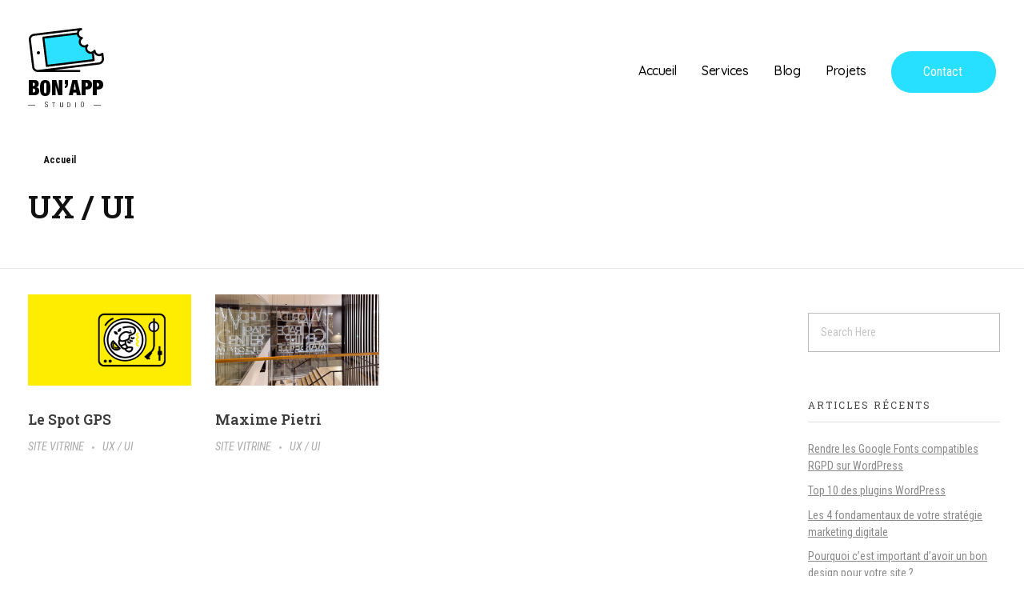

--- FILE ---
content_type: text/html; charset=UTF-8
request_url: https://bonapp.studio/portfolio-cat/ux-ui/
body_size: 13830
content:
<!DOCTYPE html> <!--[if IE 9 ]><html class="no-js oldie ie9 ie" lang="fr-FR" > <![endif]--> <!--[if (gt IE 9)|!(IE)]><!--><html class="no-js" lang="fr-FR" > <!--<![endif]--><head><meta charset="UTF-8" ><meta http-equiv="X-UA-Compatible" content="IE=edge"><meta name="viewport"   content="initial-scale=1,user-scalable=no,width=device-width"><meta name='robots' content='index, follow, max-image-preview:large, max-snippet:-1, max-video-preview:-1' /><style type='text/css'></style><link type="text/css" media="all" href="https://bonapp.studio/wp-content/cache/wmac/css/wmac_1cc9b92889e34a8871289bdc23fec362.css" rel="stylesheet" /><title>Archives des UX / UI - BON&#039;APP STUDIO</title><link rel="canonical" href="https://bonapp.studio/portfolio-cat/ux-ui/" /><meta property="og:locale" content="fr_FR" /><meta property="og:type" content="article" /><meta property="og:title" content="Archives des UX / UI - BON&#039;APP STUDIO" /><meta property="og:url" content="https://bonapp.studio/portfolio-cat/ux-ui/" /><meta property="og:site_name" content="BON&#039;APP STUDIO" /><meta name="twitter:card" content="summary_large_image" /> <script type="application/ld+json" class="yoast-schema-graph">{"@context":"https://schema.org","@graph":[{"@type":"CollectionPage","@id":"https://bonapp.studio/portfolio-cat/ux-ui/","url":"https://bonapp.studio/portfolio-cat/ux-ui/","name":"Archives des UX / UI - BON&#039;APP STUDIO","isPartOf":{"@id":"https://bonapp.studio/#website"},"primaryImageOfPage":{"@id":"https://bonapp.studio/portfolio-cat/ux-ui/#primaryimage"},"image":{"@id":"https://bonapp.studio/portfolio-cat/ux-ui/#primaryimage"},"thumbnailUrl":"https://bonapp.studio/wp-content/uploads/2021/09/lespotgps.jpg","breadcrumb":{"@id":"https://bonapp.studio/portfolio-cat/ux-ui/#breadcrumb"},"inLanguage":"fr-FR"},{"@type":"ImageObject","inLanguage":"fr-FR","@id":"https://bonapp.studio/portfolio-cat/ux-ui/#primaryimage","url":"https://bonapp.studio/wp-content/uploads/2021/09/lespotgps.jpg","contentUrl":"https://bonapp.studio/wp-content/uploads/2021/09/lespotgps.jpg","width":663,"height":373},{"@type":"BreadcrumbList","@id":"https://bonapp.studio/portfolio-cat/ux-ui/#breadcrumb","itemListElement":[{"@type":"ListItem","position":1,"name":"Accueil","item":"https://bonapp.studio/"},{"@type":"ListItem","position":2,"name":"UX / UI"}]},{"@type":"WebSite","@id":"https://bonapp.studio/#website","url":"https://bonapp.studio/","name":"BON&#039;APP STUDIO","description":"Agence digitale créative technologique","publisher":{"@id":"https://bonapp.studio/#organization"},"potentialAction":[{"@type":"SearchAction","target":{"@type":"EntryPoint","urlTemplate":"https://bonapp.studio/?s={search_term_string}"},"query-input":"required name=search_term_string"}],"inLanguage":"fr-FR"},{"@type":"Organization","@id":"https://bonapp.studio/#organization","name":"BON&#039;APP STUDIO","url":"https://bonapp.studio/","logo":{"@type":"ImageObject","inLanguage":"fr-FR","@id":"https://bonapp.studio/#/schema/logo/image/","url":"https://bonapp.studio/wp-content/uploads/2021/04/logo.svg","contentUrl":"https://bonapp.studio/wp-content/uploads/2021/04/logo.svg","caption":"BON&#039;APP STUDIO"},"image":{"@id":"https://bonapp.studio/#/schema/logo/image/"}}]}</script> <link rel='dns-prefetch' href='//unpkg.com' /><link rel='dns-prefetch' href='//fonts.googleapis.com' /><link rel="alternate" type="application/rss+xml" title="BON&#039;APP STUDIO &raquo; Flux" href="https://bonapp.studio/feed/" /><link rel="alternate" type="application/rss+xml" title="BON&#039;APP STUDIO &raquo; Flux des commentaires" href="https://bonapp.studio/comments/feed/" /><link rel="alternate" type="application/rss+xml" title="Flux pour BON&#039;APP STUDIO &raquo; UX / UI Portfolio Category" href="https://bonapp.studio/portfolio-cat/ux-ui/feed/" /><style id='wp-img-auto-sizes-contain-inline-css'>img:is([sizes=auto i],[sizes^="auto," i]){contain-intrinsic-size:3000px 1500px}
/*# sourceURL=wp-img-auto-sizes-contain-inline-css */</style><style id='classic-theme-styles-inline-css'>/*! This file is auto-generated */
.wp-block-button__link{color:#fff;background-color:#32373c;border-radius:9999px;box-shadow:none;text-decoration:none;padding:calc(.667em + 2px) calc(1.333em + 2px);font-size:1.125em}.wp-block-file__button{background:#32373c;color:#fff;text-decoration:none}
/*# sourceURL=/wp-includes/css/classic-themes.min.css */</style><link rel='stylesheet' id='leaflet-css' href='https://unpkg.com/leaflet@1.9.4/dist/leaflet.css' media='all' /><link rel="preconnect" href="https://fonts.gstatic.com/" crossorigin>   <script id="auxin-modernizr-js-extra">var auxin = {"ajax_url":"https://bonapp.studio/wp-admin/admin-ajax.php","is_rtl":"","is_reponsive":"1","is_framed":"","frame_width":"20","wpml_lang":"en","uploadbaseurl":"https://bonapp.studio/wp-content/uploads","nonce":"7a661499e7"};
//# sourceURL=auxin-modernizr-js-extra</script> <script id="auxin-modernizr-js-before">/* < ![CDATA[ */
function auxinNS(n){for(var e=n.split("."),a=window,i="",r=e.length,t=0;r>t;t++)"window"!=e[t]&&(i=e[t],a[i]=a[i]||{},a=a[i]);return a;}
/* ]]> */
//# sourceURL=auxin-modernizr-js-before</script>  <script id="wbcr_clearfy-css-lazy-load-js-extra">var wbcr_clearfy_async_links = {"wbcr_clearfy-font-awesome":"https://bonapp.studio/wp-content/plugins/elementor/assets/lib/font-awesome/css/brands.min.css","wbcr_clearfy-google-fonts":"https://fonts.googleapis.com/css?family=Roboto+Condensed:300,300italic,regular,italic,700,700italic|Roboto+Slab:100,200,300,regular,500,600,700,800,900|Questrial:regular|Quicksand:300,regular,500,600,700,100,100italic,200,200italic,300italic,400,400italic,500italic,600italic,700italic,800,800italic,900,900italic|Roboto:100,100italic,200,200italic,300,300italic,400,400italic,500,500italic,600,600italic,700,700italic,800,800italic,900,900italic&display=auto"};
//# sourceURL=wbcr_clearfy-css-lazy-load-js-extra</script>  <link rel="https://api.w.org/" href="https://bonapp.studio/wp-json/" /><link rel="alternate" title="JSON" type="application/json" href="https://bonapp.studio/wp-json/wp/v2/portfolio-cat/17" /><script async src="https://www.googletagmanager.com/gtag/js?id=UA-70038766-1"></script><script>window.dataLayer = window.dataLayer || [];function gtag(){dataLayer.push(arguments);}gtag('js', new Date());gtag('config', 'UA-70038766-1');</script> <meta name="theme-color" content="var(--e-global-color-primary)" /><meta name="msapplication-navbutton-color" content="var(--e-global-color-primary)" /><meta name="apple-mobile-web-app-capable" content="yes"><meta name="apple-mobile-web-app-status-bar-style" content="black-translucent"><meta name="generator" content="Elementor 3.19.4; features: e_optimized_assets_loading, e_optimized_css_loading, additional_custom_breakpoints, block_editor_assets_optimize, e_image_loading_optimization; settings: css_print_method-external, google_font-enabled, font_display-auto"> <style id='global-styles-inline-css'>:root{--wp--preset--aspect-ratio--square: 1;--wp--preset--aspect-ratio--4-3: 4/3;--wp--preset--aspect-ratio--3-4: 3/4;--wp--preset--aspect-ratio--3-2: 3/2;--wp--preset--aspect-ratio--2-3: 2/3;--wp--preset--aspect-ratio--16-9: 16/9;--wp--preset--aspect-ratio--9-16: 9/16;--wp--preset--color--black: #000000;--wp--preset--color--cyan-bluish-gray: #abb8c3;--wp--preset--color--white: #ffffff;--wp--preset--color--pale-pink: #f78da7;--wp--preset--color--vivid-red: #cf2e2e;--wp--preset--color--luminous-vivid-orange: #ff6900;--wp--preset--color--luminous-vivid-amber: #fcb900;--wp--preset--color--light-green-cyan: #7bdcb5;--wp--preset--color--vivid-green-cyan: #00d084;--wp--preset--color--pale-cyan-blue: #8ed1fc;--wp--preset--color--vivid-cyan-blue: #0693e3;--wp--preset--color--vivid-purple: #9b51e0;--wp--preset--gradient--vivid-cyan-blue-to-vivid-purple: linear-gradient(135deg,rgb(6,147,227) 0%,rgb(155,81,224) 100%);--wp--preset--gradient--light-green-cyan-to-vivid-green-cyan: linear-gradient(135deg,rgb(122,220,180) 0%,rgb(0,208,130) 100%);--wp--preset--gradient--luminous-vivid-amber-to-luminous-vivid-orange: linear-gradient(135deg,rgb(252,185,0) 0%,rgb(255,105,0) 100%);--wp--preset--gradient--luminous-vivid-orange-to-vivid-red: linear-gradient(135deg,rgb(255,105,0) 0%,rgb(207,46,46) 100%);--wp--preset--gradient--very-light-gray-to-cyan-bluish-gray: linear-gradient(135deg,rgb(238,238,238) 0%,rgb(169,184,195) 100%);--wp--preset--gradient--cool-to-warm-spectrum: linear-gradient(135deg,rgb(74,234,220) 0%,rgb(151,120,209) 20%,rgb(207,42,186) 40%,rgb(238,44,130) 60%,rgb(251,105,98) 80%,rgb(254,248,76) 100%);--wp--preset--gradient--blush-light-purple: linear-gradient(135deg,rgb(255,206,236) 0%,rgb(152,150,240) 100%);--wp--preset--gradient--blush-bordeaux: linear-gradient(135deg,rgb(254,205,165) 0%,rgb(254,45,45) 50%,rgb(107,0,62) 100%);--wp--preset--gradient--luminous-dusk: linear-gradient(135deg,rgb(255,203,112) 0%,rgb(199,81,192) 50%,rgb(65,88,208) 100%);--wp--preset--gradient--pale-ocean: linear-gradient(135deg,rgb(255,245,203) 0%,rgb(182,227,212) 50%,rgb(51,167,181) 100%);--wp--preset--gradient--electric-grass: linear-gradient(135deg,rgb(202,248,128) 0%,rgb(113,206,126) 100%);--wp--preset--gradient--midnight: linear-gradient(135deg,rgb(2,3,129) 0%,rgb(40,116,252) 100%);--wp--preset--font-size--small: 13px;--wp--preset--font-size--medium: 20px;--wp--preset--font-size--large: 36px;--wp--preset--font-size--x-large: 42px;--wp--preset--spacing--20: 0.44rem;--wp--preset--spacing--30: 0.67rem;--wp--preset--spacing--40: 1rem;--wp--preset--spacing--50: 1.5rem;--wp--preset--spacing--60: 2.25rem;--wp--preset--spacing--70: 3.38rem;--wp--preset--spacing--80: 5.06rem;--wp--preset--shadow--natural: 6px 6px 9px rgba(0, 0, 0, 0.2);--wp--preset--shadow--deep: 12px 12px 50px rgba(0, 0, 0, 0.4);--wp--preset--shadow--sharp: 6px 6px 0px rgba(0, 0, 0, 0.2);--wp--preset--shadow--outlined: 6px 6px 0px -3px rgb(255, 255, 255), 6px 6px rgb(0, 0, 0);--wp--preset--shadow--crisp: 6px 6px 0px rgb(0, 0, 0);}:where(.is-layout-flex){gap: 0.5em;}:where(.is-layout-grid){gap: 0.5em;}body .is-layout-flex{display: flex;}.is-layout-flex{flex-wrap: wrap;align-items: center;}.is-layout-flex > :is(*, div){margin: 0;}body .is-layout-grid{display: grid;}.is-layout-grid > :is(*, div){margin: 0;}:where(.wp-block-columns.is-layout-flex){gap: 2em;}:where(.wp-block-columns.is-layout-grid){gap: 2em;}:where(.wp-block-post-template.is-layout-flex){gap: 1.25em;}:where(.wp-block-post-template.is-layout-grid){gap: 1.25em;}.has-black-color{color: var(--wp--preset--color--black) !important;}.has-cyan-bluish-gray-color{color: var(--wp--preset--color--cyan-bluish-gray) !important;}.has-white-color{color: var(--wp--preset--color--white) !important;}.has-pale-pink-color{color: var(--wp--preset--color--pale-pink) !important;}.has-vivid-red-color{color: var(--wp--preset--color--vivid-red) !important;}.has-luminous-vivid-orange-color{color: var(--wp--preset--color--luminous-vivid-orange) !important;}.has-luminous-vivid-amber-color{color: var(--wp--preset--color--luminous-vivid-amber) !important;}.has-light-green-cyan-color{color: var(--wp--preset--color--light-green-cyan) !important;}.has-vivid-green-cyan-color{color: var(--wp--preset--color--vivid-green-cyan) !important;}.has-pale-cyan-blue-color{color: var(--wp--preset--color--pale-cyan-blue) !important;}.has-vivid-cyan-blue-color{color: var(--wp--preset--color--vivid-cyan-blue) !important;}.has-vivid-purple-color{color: var(--wp--preset--color--vivid-purple) !important;}.has-black-background-color{background-color: var(--wp--preset--color--black) !important;}.has-cyan-bluish-gray-background-color{background-color: var(--wp--preset--color--cyan-bluish-gray) !important;}.has-white-background-color{background-color: var(--wp--preset--color--white) !important;}.has-pale-pink-background-color{background-color: var(--wp--preset--color--pale-pink) !important;}.has-vivid-red-background-color{background-color: var(--wp--preset--color--vivid-red) !important;}.has-luminous-vivid-orange-background-color{background-color: var(--wp--preset--color--luminous-vivid-orange) !important;}.has-luminous-vivid-amber-background-color{background-color: var(--wp--preset--color--luminous-vivid-amber) !important;}.has-light-green-cyan-background-color{background-color: var(--wp--preset--color--light-green-cyan) !important;}.has-vivid-green-cyan-background-color{background-color: var(--wp--preset--color--vivid-green-cyan) !important;}.has-pale-cyan-blue-background-color{background-color: var(--wp--preset--color--pale-cyan-blue) !important;}.has-vivid-cyan-blue-background-color{background-color: var(--wp--preset--color--vivid-cyan-blue) !important;}.has-vivid-purple-background-color{background-color: var(--wp--preset--color--vivid-purple) !important;}.has-black-border-color{border-color: var(--wp--preset--color--black) !important;}.has-cyan-bluish-gray-border-color{border-color: var(--wp--preset--color--cyan-bluish-gray) !important;}.has-white-border-color{border-color: var(--wp--preset--color--white) !important;}.has-pale-pink-border-color{border-color: var(--wp--preset--color--pale-pink) !important;}.has-vivid-red-border-color{border-color: var(--wp--preset--color--vivid-red) !important;}.has-luminous-vivid-orange-border-color{border-color: var(--wp--preset--color--luminous-vivid-orange) !important;}.has-luminous-vivid-amber-border-color{border-color: var(--wp--preset--color--luminous-vivid-amber) !important;}.has-light-green-cyan-border-color{border-color: var(--wp--preset--color--light-green-cyan) !important;}.has-vivid-green-cyan-border-color{border-color: var(--wp--preset--color--vivid-green-cyan) !important;}.has-pale-cyan-blue-border-color{border-color: var(--wp--preset--color--pale-cyan-blue) !important;}.has-vivid-cyan-blue-border-color{border-color: var(--wp--preset--color--vivid-cyan-blue) !important;}.has-vivid-purple-border-color{border-color: var(--wp--preset--color--vivid-purple) !important;}.has-vivid-cyan-blue-to-vivid-purple-gradient-background{background: var(--wp--preset--gradient--vivid-cyan-blue-to-vivid-purple) !important;}.has-light-green-cyan-to-vivid-green-cyan-gradient-background{background: var(--wp--preset--gradient--light-green-cyan-to-vivid-green-cyan) !important;}.has-luminous-vivid-amber-to-luminous-vivid-orange-gradient-background{background: var(--wp--preset--gradient--luminous-vivid-amber-to-luminous-vivid-orange) !important;}.has-luminous-vivid-orange-to-vivid-red-gradient-background{background: var(--wp--preset--gradient--luminous-vivid-orange-to-vivid-red) !important;}.has-very-light-gray-to-cyan-bluish-gray-gradient-background{background: var(--wp--preset--gradient--very-light-gray-to-cyan-bluish-gray) !important;}.has-cool-to-warm-spectrum-gradient-background{background: var(--wp--preset--gradient--cool-to-warm-spectrum) !important;}.has-blush-light-purple-gradient-background{background: var(--wp--preset--gradient--blush-light-purple) !important;}.has-blush-bordeaux-gradient-background{background: var(--wp--preset--gradient--blush-bordeaux) !important;}.has-luminous-dusk-gradient-background{background: var(--wp--preset--gradient--luminous-dusk) !important;}.has-pale-ocean-gradient-background{background: var(--wp--preset--gradient--pale-ocean) !important;}.has-electric-grass-gradient-background{background: var(--wp--preset--gradient--electric-grass) !important;}.has-midnight-gradient-background{background: var(--wp--preset--gradient--midnight) !important;}.has-small-font-size{font-size: var(--wp--preset--font-size--small) !important;}.has-medium-font-size{font-size: var(--wp--preset--font-size--medium) !important;}.has-large-font-size{font-size: var(--wp--preset--font-size--large) !important;}.has-x-large-font-size{font-size: var(--wp--preset--font-size--x-large) !important;}
/*# sourceURL=global-styles-inline-css */</style><link rel='stylesheet' id='google-fonts-2-css' href='https://fonts.googleapis.com/css?family=Roboto+Slab%3A100%2C100italic%2C200%2C200italic%2C300%2C300italic%2C400%2C400italic%2C500%2C500italic%2C600%2C600italic%2C700%2C700italic%2C800%2C800italic%2C900%2C900italic&#038;display=auto' media='all' /></head><body class="archive tax-portfolio-cat term-ux-ui term-17 wp-custom-logo wp-theme-phlox-pro wp-child-theme-bonappstudio auxin-pro elementor-default elementor-kit-86 phlox-pro aux-dom-unready aux-full-width aux-resp aux-s-fhd aux-top-sticky  aux-page-animation-off _auxels"  data-framed=""><div id="inner-body"><header class="aux-elementor-header" id="site-elementor-header" itemscope="itemscope" itemtype="https://schema.org/WPHeader" data-sticky-height="80"  ><div class="aux-wrapper"><div class="aux-header aux-header-elements-wrapper"><div data-elementor-type="header" data-elementor-id="79" class="elementor elementor-79"><section class="elementor-section elementor-top-section elementor-element elementor-element-cc97ce9 elementor-section-content-middle elementor-section-boxed elementor-section-height-default elementor-section-height-default" data-id="cc97ce9" data-element_type="section"><div class="elementor-container elementor-column-gap-no"><div class="aux-parallax-section elementor-column elementor-col-100 elementor-top-column elementor-element elementor-element-d8b1c1f" data-id="d8b1c1f" data-element_type="column"><div class="elementor-widget-wrap elementor-element-populated"><div class="elementor-element elementor-element-1d33cc3 elementor-widget__width-auto aux-appear-watch-animation aux-fade-in-right-1 elementor-widget elementor-widget-aux_logo" data-id="1d33cc3" data-element_type="widget" data-widget_type="aux_logo.default"><div class="elementor-widget-container"><div class="aux-widget-logo"><a class="aux-logo-anchor aux-has-logo" title="BON&#039;APP STUDIO" href="https://bonapp.studio/"><img src="https://bonapp.studio/wp-content/uploads/2021/04/logo.svg" class="attachment-full size-full" alt="Le Spot GPS" title="Le Spot GPS" /></a><a class="aux-logo-anchor aux-logo-sticky aux-logo-hidden aux-has-logo" title="BON&#039;APP STUDIO" href="https://bonapp.studio/"><img src="https://bonapp.studio/wp-content/uploads/2021/04/logo.svg" class="attachment-full size-full" alt="Le Spot GPS" title="Le Spot GPS" /></a><section class="aux-logo-text"><h3 class="site-title"><a href="https://bonapp.studio/" title="BON&#039;APP STUDIO">BON&#039;APP STUDIO</a></h3><p class="site-description">Agence digitale créative technologique</p></section></div></div></div><div class="elementor-element elementor-element-4dce99d elementor-widget__width-auto aux-appear-watch-animation aux-fade-in-left-1 elementor-widget elementor-widget-aux_menu_box" data-id="4dce99d" data-element_type="widget" data-widget_type="aux_menu_box.default"><div class="elementor-widget-container"><div class="aux-elementor-header-menu aux-nav-menu-element aux-nav-menu-element-4dce99d"><div class="aux-burger-box" data-target-panel="overlay" data-target-content=".elementor-element-4dce99d .aux-master-menu"><div class="aux-burger aux-lite-small"><span class="mid-line"></span></div></div><nav id="master-menu-elementor-4dce99d" class="menu-header-menu-container"><ul id="menu-header-menu" class="aux-master-menu aux-no-js aux-skin-classic aux-horizontal" data-type="horizontal"  data-switch-type="toggle" data-switch-parent=".elementor-element-4dce99d .aux-fs-popup .aux-fs-menu" data-switch-width="900"  ><li id="menu-item-91" class="a1i0s0 menu-item menu-item-type-post_type menu-item-object-page menu-item-home menu-item-91 aux-menu-depth-0 aux-menu-root-1 aux-menu-item"> <a href="https://bonapp.studio/" class="aux-item-content"> <span class="aux-menu-label">Accueil</span> </a></li><li id="menu-item-93" class="a1i0s0 menu-item menu-item-type-post_type menu-item-object-page menu-item-93 aux-menu-depth-0 aux-menu-root-2 aux-menu-item"> <a href="https://bonapp.studio/services/" class="aux-item-content"> <span class="aux-menu-label">Services</span> </a></li><li id="menu-item-837" class="menu-item menu-item-type-post_type menu-item-object-page menu-item-837 aux-menu-depth-0 aux-menu-root-3 aux-menu-item"> <a href="https://bonapp.studio/blog/" class="aux-item-content"> <span class="aux-menu-label">Blog</span> </a></li><li id="menu-item-94" class="a1i0s0 menu-item menu-item-type-post_type menu-item-object-page menu-item-94 aux-menu-depth-0 aux-menu-root-4 aux-menu-item"> <a href="https://bonapp.studio/projets/" class="aux-item-content"> <span class="aux-menu-label">Projets</span> </a></li></ul></nav><section class="aux-fs-popup aux-fs-menu-layout-center aux-indicator"><div class="aux-panel-close"><div class="aux-close aux-cross-symbol aux-thick-medium"></div></div><div class="aux-fs-menu" data-menu-title=""></div></section></div><style>@media only screen and (min-width: 901px) { .elementor-element-4dce99d .aux-burger-box { display: none } }</style></div></div><div class="elementor-element elementor-element-101428f elementor-widget__width-auto elementor-hidden-phone aux-appear-watch-animation aux-scale-down elementor-widget elementor-widget-aux_modern_button" data-id="101428f" data-element_type="widget" data-widget_type="aux_modern_button.default"><div class="elementor-widget-container"><div class="aux-modern-button-wrapper aux-modern-button-align-left" > <a class="aux-modern-button aux-black aux-modern-button-md aux-modern-button-normal aux-modern-button-default aux-icon-" href="/contact"><div class="aux-overlay"></div><div class="aux-text"> <span class="aux-text-before">Contact</span></div> </a></div></div></div></div></div></div></section></div></div></div></header><header id="site-title" class="page-title-section"><div class="page-header aux-wrapper aux-boxed-container aux-top aux-dark" style="display:block; "   ><div class="aux-container" ><p class="aux-breadcrumbs"><span><span><a href="https://bonapp.studio/">Accueil</a></span></span></p><div class="aux-page-title-entry"><div class="aux-page-title-box"><section class="page-title-group" ><h1 class="page-title">UX / UI</h1></section></div></div></div></div></header><main id="main" class="aux-main aux-territory aux-template-type-default aux-archive aux-tax list-portfolio aux-content-top-margin right-sidebar aux-has-sidebar aux-user-entry" ><div class="aux-wrapper"><div class="aux-container aux-fold clearfix"><div id="primary" class="aux-primary"><div class="content" role="main" data-target="archive"><section class="widget-container aux-widget-recent-portfolios aux-parent-auf851d08f" style="" ><div id="696f2d8b0e737" data-element-id="auf851d08f" class="aux-portfolio-columns aux-ajax-view aux-isotope-animated aux-isotope-layout aux-layout-grid aux-no-gutter aux-row aux-match-height aux-de-col4 aux-tb-col4 aux-mb-col1" data-lazyload="true" data-space="30" data-pagination="true" data-deeplink="false" data-slug="portfolio-696f2d8b0e6a5" data-perpage="12" data-layout="fitRows" data-reveal-transition-duration="600" data-reveal-between-delay="60" data-hide-transition-duration="600" data-hide-between-delay="30" data-num="12" data-order="desc" data-orderby="menu_order date" data-taxonomy="portfolio-cat" data-n="96874f7bda"><div class="aux-items-loading aux-loading-hide"><div class="aux-loading-loop"><svg class="aux-circle" width="100%" height="100%" viewBox="0 0 42 42"><circle class="aux-stroke-bg" r="20" cx="21" cy="21" fill="none"></circle><circle class="aux-progress" r="20" cx="21" cy="21" fill="none" transform="rotate(-90 21 21)"></circle></svg></div></div><div class="aux-iso-item aux-loading aux-col"><article class="post-352 portfolio type-portfolio status-publish has-post-thumbnail hentry portfolio-cat-site-vitrine portfolio-cat-ux-ui portfolio-tag-uncategorized portfolio-filter-uncategorized" ><div class=""><div class="entry-media "><div class="aux-media-frame aux-media-image"><a href="https://bonapp.studio/portfolio/le-spot-gps/"><img fetchpriority="high" width="365" height="204" class="aux-attachment aux-featured-image attachment-365x204.4 aux-attachment-id-353 " alt="lespotgps" data-ratio="1.79" data-original-w="663" sizes="auto" data-srcset="https://bonapp.studio/wp-content/uploads/2021/09/lespotgps-150x84.jpg 150w,https://bonapp.studio/wp-content/uploads/2021/09/lespotgps-300x168.jpg 300w,https://bonapp.studio/wp-content/uploads/2021/09/lespotgps-365x204.jpg 365w,https://bonapp.studio/wp-content/uploads/2021/09/lespotgps-653x365.jpg 653w" data-src="https://bonapp.studio/wp-content/uploads/2021/09/lespotgps-365x204.jpg" title="Le Spot GPS" /></a></div></div></div><div class="entry-main"><header class="entry-header"><h3 class="entry-title"> <a href="https://bonapp.studio/portfolio/le-spot-gps/"> Le Spot GPS </a></h3></header><div class="entry-info"> <span class="entry-tax"> <a href="https://bonapp.studio/portfolio-cat/site-vitrine/" title="View all posts in SITE VITRINE" rel="category" >SITE VITRINE</a><a href="https://bonapp.studio/portfolio-cat/ux-ui/" title="View all posts in UX / UI" rel="category" >UX / UI</a> </span></div></div></article></div><div class="aux-iso-item aux-loading aux-col"><article class="post-508 portfolio type-portfolio status-publish has-post-thumbnail hentry portfolio-cat-site-vitrine portfolio-cat-ux-ui portfolio-tag-uncategorized portfolio-filter-uncategorized" ><div class=""><div class="entry-media "><div class="aux-media-frame aux-media-image"><a href="https://bonapp.studio/portfolio/maxime-pietri/"><img loading="lazy" width="365" height="204" class="aux-attachment aux-featured-image attachment-365x204.4 aux-attachment-id-510 " alt="maximepietri1" data-ratio="1.79" data-original-w="1440" sizes="auto" data-srcset="https://bonapp.studio/wp-content/uploads/2018/09/maximepietri1-150x84.jpg 150w,https://bonapp.studio/wp-content/uploads/2018/09/maximepietri1-300x168.jpg 300w,https://bonapp.studio/wp-content/uploads/2018/09/maximepietri1-768x430.jpg 768w,https://bonapp.studio/wp-content/uploads/2018/09/maximepietri1-1024x573.jpg 1024w,https://bonapp.studio/wp-content/uploads/2018/09/maximepietri1-365x204.jpg 365w,https://bonapp.studio/wp-content/uploads/2018/09/maximepietri1-1430x800.jpg 1430w" data-src="https://bonapp.studio/wp-content/uploads/2018/09/maximepietri1-365x204.jpg" title="Maxime Pietri" /></a></div></div></div><div class="entry-main"><header class="entry-header"><h3 class="entry-title"> <a href="https://bonapp.studio/portfolio/maxime-pietri/"> Maxime Pietri </a></h3></header><div class="entry-info"> <span class="entry-tax"> <a href="https://bonapp.studio/portfolio-cat/site-vitrine/" title="View all posts in SITE VITRINE" rel="category" >SITE VITRINE</a><a href="https://bonapp.studio/portfolio-cat/ux-ui/" title="View all posts in UX / UI" rel="category" >UX / UI</a> </span></div></div></article></div></div><script type="text/javascript">var auf851d08fAjaxConfig = {"title":"","cat":17,"num":"12","only_posts__in":"","include":"","exclude":"","posts_per_page":"12","offset":"","order_by":"menu_order date","order":"desc","exclude_without_media":0,"display_like":"1","deeplink":false,"use_ajax":0,"deeplink_slug":"portfolio-696f2d8b0e6a5","show_filters":false,"filter_by":"portfolio-cat","filter_style":"aux-slideup","filter_align":"aux-left","reveal_transition_duration":"600","reveal_between_delay":"60","hide_transition_duration":"600","hide_between_delay":"30","item_style":"classic","tile_style_pattern":"default","tiles_item_style":"overlay","entry_background_color":"","entry_border_color":"","paginate":1,"perpage":"12","crop":true,"display_title":true,"show_info":true,"display_read_more":false,"image_aspect_ratio":"0.56","space":"30","desktop_cnum":"4","tablet_cnum":"inherit","phone_cnum":"1","layout":"grid","tag":"","filter":"","extra_classes":"","extra_column_classes":"","custom_el_id":"","template_part_file":"recent-portfolio","extra_template_path":"\/var\/www\/bonapp.studio\/www\/wp-content\/plugins\/auxin-portfolio\/public\/templates\/elements","universal_id":"auf851d08f","query_args":[],"term":"","reset_query":false,"use_wp_query":true,"wp_query_args":[],"custom_wp_query":"","loadmore_type":"","loadmore_label":"text","loadmore_per_page":"12","term_field":"slug","base":"aux_recent_portfolios_grid","base_class":"aux-widget-recent-portfolios","paged":1,"override_global_query":true,"content":null,"skip_wrappers":false,"content_width":1700,"inview_transition":"none","inview_duration":"","inview_delay":"","inview_repeat":"no","inview_offset":"","called_from":"taxonomy"};</script></section></div></div><aside class="aux-sidebar aux-sidebar-primary"><div class="sidebar-inner"><div class="sidebar-content"><div class="aux-widget-area"><section id="search-2" class=" aux-open widget-container widget_search"><form method="get" id="searchform" class="searchform" action="https://bonapp.studio/"> <input type="text" class="field" name="s" id="s" placeholder="Search Here" value="" /> <input type="submit" class="submit" name="submit" id="searchsubmit" value="Search" /></form></section><section id="recent-posts-2" class=" aux-open widget-container widget_recent_entries"><h3 class="widget-title">Articles récents</h3><ul><li> <a href="https://bonapp.studio/google-fonts-compatibles-rgpd-sur-wordpress/">Rendre les Google Fonts compatibles RGPD sur WordPress</a></li><li> <a href="https://bonapp.studio/top-10-des-plugins-wordpress/">Top 10 des plugins WordPress</a></li><li> <a href="https://bonapp.studio/4-fondamentaux-strategie-marketing-digitale/">Les 4 fondamentaux de votre stratégie marketing digitale</a></li><li> <a href="https://bonapp.studio/pourquoi-bon-design-site-important/">Pourquoi c&rsquo;est important d&rsquo;avoir un bon design pour votre site ?</a></li><li> <a href="https://bonapp.studio/pourquoi-installer-yoast-seo-sur-wordpress/">Pourquoi installer Yoast SEO sur votre site WordPress ?</a></li></ul></section><section id="recent-comments-2" class=" aux-open widget-container widget_recent_comments"><h3 class="widget-title">Commentaires récents</h3><ul id="recentcomments"></ul></section></div></div></div></aside></div></div></main><footer class="aux-elementor-footer" itemscope="itemscope" itemtype="https://schema.org/WPFooter" role="contentinfo"  ><div class="aux-wrapper"><div data-elementor-type="footer" data-elementor-id="78" class="elementor elementor-78"><section class="elementor-section elementor-top-section elementor-element elementor-element-38fac0e elementor-section-boxed elementor-section-height-default elementor-section-height-default" data-id="38fac0e" data-element_type="section"><div class="elementor-container elementor-column-gap-no"><div class="aux-parallax-section elementor-column elementor-col-100 elementor-top-column elementor-element elementor-element-8fdb732" data-id="8fdb732" data-element_type="column"><div class="elementor-widget-wrap elementor-element-populated"><div class="elementor-element elementor-element-c3a389b aux-appear-watch-animation aux-scale-up elementor-widget elementor-widget-aux_modern_heading" data-id="c3a389b" data-element_type="widget" data-widget_type="aux_modern_heading.default"><div class="elementor-widget-container"><section class="aux-widget-modern-heading"><div class="aux-widget-inner"><h5 class="aux-modern-heading-primary">SUIVEZ-NOUS</h5><h3 class="aux-modern-heading-secondary"><span class="aux-head-highlight">ABONNEZ-VOUS À NOTRE NEWSLETTER</span></h3><div class="aux-modern-heading-description"><p>Nous envoyons de temps en temps un email avec notre actualité professionnelle et des éléments de veille technologique</p></div></div></section></div></div><div class="elementor-element elementor-element-7a67006 elementor-widget__width-auto aux-appear-watch-animation aux-fade-in-up-1 elementor-widget elementor-widget-aux_mailchimp" data-id="7a67006" data-element_type="widget" data-widget_type="aux_mailchimp.default"><div class="elementor-widget-container"> <script>(function() {
	window.mc4wp = window.mc4wp || {
		listeners: [],
		forms: {
			on: function(evt, cb) {
				window.mc4wp.listeners.push(
					{
						event   : evt,
						callback: cb
					}
				);
			}
		}
	}
})();</script><form id="mc4wp-form-1" class="mc4wp-form mc4wp-form-77" method="post" data-id="77" data-name="Newsletter" ><div class="mc4wp-form-fields"><p> <input type="email" name="EMAIL" placeholder="Votre email" required /></p><p> <input type="submit" value="C'est parti" /></p></div><label style="display: none !important;">Laissez ce champ vide si vous êtes humain : <input type="text" name="_mc4wp_honeypot" value="" tabindex="-1" autocomplete="off" /></label><input type="hidden" name="_mc4wp_timestamp" value="1768893835" /><input type="hidden" name="_mc4wp_form_id" value="77" /><input type="hidden" name="_mc4wp_form_element_id" value="mc4wp-form-1" /><div class="mc4wp-response"></div></form></div></div></div></div></div></section><section class="elementor-section elementor-top-section elementor-element elementor-element-8c69932 elementor-section-boxed elementor-section-height-default elementor-section-height-default" data-id="8c69932" data-element_type="section"><div class="elementor-container elementor-column-gap-no"><div class="aux-parallax-section elementor-column elementor-col-100 elementor-top-column elementor-element elementor-element-660b5fc" data-id="660b5fc" data-element_type="column"><div class="elementor-widget-wrap elementor-element-populated"><div class="aux-scroll-anim elementor-element elementor-element-c9b8c8d elementor-widget__width-auto elementor-widget elementor-widget-image" data-move-in="rotateIn" data-move-out="rotateIn" data-axis-x="200" data-axis-y="200" data-rotate="75" data-scale="1" data-vp-top="0.5" data-vp-bot="0.5" data-el-top="0.2" data-scroll-animation-off="1024" data-id="c9b8c8d" data-element_type="widget" data-widget_type="image.default"><div class="elementor-widget-container"><style>/*! elementor - v3.19.0 - 28-02-2024 */
.elementor-widget-image{text-align:center}.elementor-widget-image a{display:inline-block}.elementor-widget-image a img[src$=".svg"]{width:48px}.elementor-widget-image img{vertical-align:middle;display:inline-block}</style><img width="203" height="203" src="https://bonapp.studio/wp-content/uploads/2020/06/grid-motif-red.png" class="attachment-large size-large wp-image-1150" alt="Site Footer" srcset="https://bonapp.studio/wp-content/uploads/2020/06/grid-motif-red.png 203w, https://bonapp.studio/wp-content/uploads/2020/06/grid-motif-red-150x150.png 150w" sizes="(max-width: 203px) 100vw, 203px" title="Site Footer" /></div></div><section class="elementor-section elementor-inner-section elementor-element elementor-element-0c5bc58 elementor-section-boxed elementor-section-height-default elementor-section-height-default" data-id="0c5bc58" data-element_type="section"><div class="elementor-container elementor-column-gap-default"><div class="aux-parallax-section elementor-column elementor-col-25 elementor-inner-column elementor-element elementor-element-be3abee" data-id="be3abee" data-element_type="column"><div class="elementor-widget-wrap elementor-element-populated"><div class="elementor-element elementor-element-ba4214a elementor-widget elementor-widget-html" data-id="ba4214a" data-element_type="widget" data-widget_type="html.default"><div class="elementor-widget-container"> <img src="/wp-content/uploads/2021/04/logo.svg" width="95" height="99" alt="BON'APP STUDIO"></div></div><div class="elementor-element elementor-element-822f463 aux-appear-watch-animation aux-fade-in-up elementor-widget elementor-widget-aux_modern_heading" data-id="822f463" data-element_type="widget" data-widget_type="aux_modern_heading.default"><div class="elementor-widget-container"><section class="aux-widget-modern-heading"><div class="aux-widget-inner"><h2 class="aux-modern-heading-primary"></h2><div class="aux-modern-heading-description">BON'APP STUDIO accompagne des petites et grandes entreprises dans la réalisation de sites internet, applications mobiles, et serious games.</div></div></section></div></div><div class="elementor-element elementor-element-c78ea1f elementor-widget elementor-widget-aux_icon_list" data-id="c78ea1f" data-element_type="widget" data-widget_type="aux_icon_list.default"><div class="elementor-widget-container"><section class="widget-container aux-widget-icon-list aux-parent-au2d557c5f" style="" ><div class="widget-inner"><div class="aux-widget-icon-list-inner"><ul class="aux-icon-list-items aux-direction-horizontal" ><li class="aux-icon-list-item aux-list-item-has-icon aux-icon-list-item-2ccaeae elementor-repeater-item-2ccaeae" ><span class="aux-icon-list-icon fab fa-instagram" ></span></li><li class="aux-icon-list-item aux-list-item-has-icon aux-icon-list-item-ea4a43e elementor-repeater-item-ea4a43e" ><span class="aux-icon-list-icon fab fa-linkedin-in" ></span></li><li class="aux-icon-list-item aux-list-item-has-icon aux-icon-list-item-467a9c9 elementor-repeater-item-467a9c9" ><span class="aux-icon-list-icon fab fa-facebook-f" ></span></li><li class="aux-icon-list-item aux-list-item-has-icon aux-icon-list-item-6832b77 elementor-repeater-item-6832b77" ><span class="aux-icon-list-icon fab fa-twitter" ></span></li></ul></div></div></section></div></div></div></div><div class="aux-parallax-section elementor-column elementor-col-25 elementor-inner-column elementor-element elementor-element-cb383aa aux-appear-watch-animation aux-fade-in-up-1" data-id="cb383aa" data-element_type="column"><div class="elementor-widget-wrap elementor-element-populated"><div class="elementor-element elementor-element-ba73049 elementor-widget elementor-widget-aux_modern_heading" data-id="ba73049" data-element_type="widget" data-widget_type="aux_modern_heading.default"><div class="elementor-widget-container"><section class="aux-widget-modern-heading"><div class="aux-widget-inner"><h2 class="aux-modern-heading-primary">Rubriques</h2></div></section></div></div><div class="elementor-element elementor-element-2b3f4ae elementor-widget elementor-widget-aux_menu_box" data-id="2b3f4ae" data-element_type="widget" data-widget_type="aux_menu_box.default"><div class="elementor-widget-container"><div class="aux-elementor-header-menu aux-nav-menu-element aux-nav-menu-element-2b3f4ae"><div class="aux-burger-box" data-target-panel="toggle-bar" data-target-content=".elementor-element-2b3f4ae .aux-master-menu"><div class="aux-burger aux-lite-small"><span class="mid-line"></span></div></div><nav id="master-menu-elementor-2b3f4ae" class="menu-footer-menu-container"><ul id="menu-footer-menu" class="aux-master-menu aux-no-js aux-skin-classic aux-vertical" data-type="vertical"  data-switch-type="toggle" data-switch-parent=".elementor-element-2b3f4ae .aux-toggle-menu-bar" data-switch-width="100"  ><li id="menu-item-87" class="a1i0s0 menu-item menu-item-type-post_type menu-item-object-page menu-item-home menu-item-87 aux-menu-depth-0 aux-menu-root-1 aux-menu-item"> <a href="https://bonapp.studio/" class="aux-item-content"> <span class="aux-menu-label">Accueil</span> </a></li><li id="menu-item-88" class="a1i0s0 menu-item menu-item-type-post_type menu-item-object-page menu-item-88 aux-menu-depth-0 aux-menu-root-2 aux-menu-item"> <a href="https://bonapp.studio/services/" class="aux-item-content"> <span class="aux-menu-label">Services</span> </a></li><li id="menu-item-836" class="menu-item menu-item-type-post_type menu-item-object-page menu-item-836 aux-menu-depth-0 aux-menu-root-3 aux-menu-item"> <a href="https://bonapp.studio/blog/" class="aux-item-content"> <span class="aux-menu-label">Blog</span> </a></li><li id="menu-item-90" class="a1i0s0 menu-item menu-item-type-post_type menu-item-object-page menu-item-90 aux-menu-depth-0 aux-menu-root-4 aux-menu-item"> <a href="https://bonapp.studio/contact/" class="aux-item-content"> <span class="aux-menu-label">Contact</span> </a></li></ul></nav><div class="aux-toggle-menu-bar"></div></div><style>@media only screen and (min-width: 101px) { .elementor-element-2b3f4ae .aux-burger-box { display: none } }</style></div></div></div></div><div class="aux-parallax-section elementor-column elementor-col-25 elementor-inner-column elementor-element elementor-element-78c7ab1 aux-appear-watch-animation aux-fade-in-up-1" data-id="78c7ab1" data-element_type="column"><div class="elementor-widget-wrap elementor-element-populated"><div class="elementor-element elementor-element-cc5563f elementor-widget elementor-widget-aux_modern_heading" data-id="cc5563f" data-element_type="widget" data-widget_type="aux_modern_heading.default"><div class="elementor-widget-container"><section class="aux-widget-modern-heading"><div class="aux-widget-inner"><h2 class="aux-modern-heading-primary">Nous contacter</h2></div></section></div></div><div class="elementor-element elementor-element-5246888 elementor-widget elementor-widget-aux_text" data-id="5246888" data-element_type="widget" data-widget_type="aux_text.default"><div class="elementor-widget-container"><section class="widget-container aux-widget-text aux-parent-au39024f48"><div class="aux-widget-advanced-text aux-wrap-style-simple aux-ico-pos-left aux-text-left aux-text-resp- aux-text-color-dark aux-text-widget-bg-center  aux-text-padding-fix " ><div class="aux-text-widget-header "  ><div class="aux-ico-box aux-ico-large aux-ico-shape-circle aux-ico-clear "> <span class="aux-ico auxicon auxicon-email-mail-streamline" > </span></div></div><div class="aux-text-inner aux-text-widget-content"><div class="widget-content"> hello@bonapp.studio</div></div></div><div class="aux-text-widget-footer"><div class="aux-border-shape-none "></div></div></section></div></div><div class="elementor-element elementor-element-d5db1d9 elementor-widget elementor-widget-aux_text" data-id="d5db1d9" data-element_type="widget" data-widget_type="aux_text.default"><div class="elementor-widget-container"><section class="widget-container aux-widget-text aux-parent-au454154f6"><div class="aux-widget-advanced-text aux-wrap-style-simple aux-ico-pos-left aux-text-left aux-text-resp- aux-text-color-dark aux-text-widget-bg-center  aux-text-padding-fix " ><div class="aux-text-widget-header "  ><div class="aux-ico-box aux-ico-large aux-ico-shape-circle aux-ico-clear "> <span class="aux-ico auxicon auxicon-ios-telephone-outline" > </span></div></div><div class="aux-text-inner aux-text-widget-content"><div class="widget-content"> +33 6 78 54 63 94</div></div></div><div class="aux-text-widget-footer"><div class="aux-border-shape-none "></div></div></section></div></div></div></div><div class="aux-parallax-section elementor-column elementor-col-25 elementor-inner-column elementor-element elementor-element-6f73566 aux-appear-watch-animation aux-fade-in-up-1" data-id="6f73566" data-element_type="column"><div class="elementor-widget-wrap elementor-element-populated"><div class="elementor-element elementor-element-abfbb7d elementor-widget elementor-widget-aux_modern_heading" data-id="abfbb7d" data-element_type="widget" data-widget_type="aux_modern_heading.default"><div class="elementor-widget-container"><section class="aux-widget-modern-heading"><div class="aux-widget-inner"><h2 class="aux-modern-heading-primary">Adresse</h2></div></section></div></div><div class="elementor-element elementor-element-04e03d2 elementor-widget elementor-widget-aux_text" data-id="04e03d2" data-element_type="widget" data-widget_type="aux_text.default"><div class="elementor-widget-container"><section class="widget-container aux-widget-text aux-parent-au0d78b114"><div class="aux-widget-advanced-text aux-wrap-style-simple aux-ico-pos-left aux-text-left aux-text-resp- aux-text-color-dark aux-text-widget-bg-center  aux-text-padding-fix " ><div class="aux-text-widget-header "  ><div class="aux-ico-box aux-ico-large aux-ico-shape-semi-circle aux-ico-clear "> <span class="aux-ico auxicon auxicon-location-pin" > </span></div></div><div class="aux-text-inner aux-text-widget-content"><div class="widget-content"> 3 rue des Juges Consuls<br> 75004 Paris</div></div></div><div class="aux-text-widget-footer"><div class="aux-border-shape-none "></div></div></section></div></div></div></div></div></section></div></div></div></section><section class="elementor-section elementor-top-section elementor-element elementor-element-18bc678 elementor-section-boxed elementor-section-height-default elementor-section-height-default" data-id="18bc678" data-element_type="section"><div class="elementor-container elementor-column-gap-default"><div class="aux-parallax-section elementor-column elementor-col-100 elementor-top-column elementor-element elementor-element-48ac9df" data-id="48ac9df" data-element_type="column"><div class="elementor-widget-wrap elementor-element-populated"><div class="elementor-element elementor-element-b691252 elementor-widget elementor-widget-aux_copyright" data-id="b691252" data-element_type="widget" data-widget_type="aux_copyright.default"><div class="elementor-widget-container"> <small>&copy; 2026 BON'APP STUDIO | <a style="text-decoration: underline;color:#000" href="/mentions-legales/">Mentions légales</a> | <a style="color:#000;text-decoration: underline;" href="/donnees/">Données</a></small></div></div></div></div></div></section></div></div></footer></div><div class="aux-hidden-blocks"><section id="offmenu" class="aux-offcanvas-menu aux-pin-left" ><div class="aux-panel-close"><div class="aux-close aux-cross-symbol aux-thick-medium"></div></div><div class="offcanvas-header"></div><div class="offcanvas-content"></div><div class="offcanvas-footer"></div></section><section id="offcart" class="aux-offcanvas-menu aux-offcanvas-cart aux-pin-left" ><div class="aux-panel-close"><div class="aux-close aux-cross-symbol aux-thick-medium"></div></div><div class="offcanvas-header"> Shopping Basket</div><div class="aux-cart-wrapper aux-elegant-cart aux-offcart-content"></div></section><section id="fs-menu-search" class="aux-fs-popup  aux-fs-menu-layout-center aux-indicator"><div class="aux-panel-close"><div class="aux-close aux-cross-symbol aux-thick-medium"></div></div><div class="aux-fs-menu"></div><div class="aux-fs-search"><div  class="aux-search-section "><div  class="aux-search-form "><form action="https://bonapp.studio/" method="get" ><div class="aux-search-input-form"> <input type="text" class="aux-search-field"  placeholder="Type here.." name="s" autocomplete="off" /></div> <input type="submit" class="aux-black aux-search-submit aux-uppercase" value="Search" ></form></div></div></div></section><section id="fs-search" class="aux-fs-popup aux-search-overlay  has-ajax-form"><div class="aux-panel-close"><div class="aux-close aux-cross-symbol aux-thick-medium"></div></div><div class="aux-search-field"><div  class="aux-search-section aux-404-search"><div  class="aux-search-form aux-iconic-search"><form action="https://bonapp.studio/" method="get" ><div class="aux-search-input-form"> <input type="text" class="aux-search-field"  placeholder="Search..." name="s" autocomplete="off" /></div><div class="aux-submit-icon-container auxicon-search-4 "> <input type="submit" class="aux-iconic-search-submit" value="Search" ></div></form></div></div></div></section><div class="aux-scroll-top"></div></div><div class="aux-goto-top-btn aux-align-btn-right" data-animate-scroll="1"><div class="aux-hover-slide aux-arrow-nav aux-round aux-outline"> <span class="aux-overlay"></span> <span class="aux-svg-arrow aux-h-small-up"></span> <span class="aux-hover-arrow aux-svg-arrow aux-h-small-up aux-white"></span></div></div>  <script type="speculationrules">{"prefetch":[{"source":"document","where":{"and":[{"href_matches":"/*"},{"not":{"href_matches":["/wp-*.php","/wp-admin/*","/wp-content/uploads/*","/wp-content/*","/wp-content/plugins/*","/wp-content/themes/bonappstudio/*","/wp-content/themes/phlox-pro/*","/*\\?(.+)"]}},{"not":{"selector_matches":"a[rel~=\"nofollow\"]"}},{"not":{"selector_matches":".no-prefetch, .no-prefetch a"}}]},"eagerness":"conservative"}]}</script> <script>(function() {function maybePrefixUrlField () {
  const value = this.value.trim()
  if (value !== '' && value.indexOf('http') !== 0) {
    this.value = 'http://' + value
  }
}

const urlFields = document.querySelectorAll('.mc4wp-form input[type="url"]')
for (let j = 0; j < urlFields.length; j++) {
  urlFields[j].addEventListener('blur', maybePrefixUrlField)
}
})();</script><script async src="https://www.googletagmanager.com/gtag/js?id=G-FWDXNE52DW"></script> <script>window.dataLayer = window.dataLayer || [];
    function gtag(){dataLayer.push(arguments);}
    gtag('js', new Date());

    gtag('config', 'G-FWDXNE52DW');</script>     <script id="mediaelement-core-js-before">var mejsL10n = {"language":"fr","strings":{"mejs.download-file":"T\u00e9l\u00e9charger le fichier","mejs.install-flash":"Vous utilisez un navigateur qui n\u2019a pas le lecteur Flash activ\u00e9 ou install\u00e9. Veuillez activer votre extension Flash ou t\u00e9l\u00e9charger la derni\u00e8re version \u00e0 partir de cette adresse\u00a0: https://get.adobe.com/flashplayer/","mejs.fullscreen":"Plein \u00e9cran","mejs.play":"Lecture","mejs.pause":"Pause","mejs.time-slider":"Curseur de temps","mejs.time-help-text":"Utilisez les fl\u00e8ches droite/gauche pour avancer d\u2019une seconde, haut/bas pour avancer de dix secondes.","mejs.live-broadcast":"\u00c9mission en direct","mejs.volume-help-text":"Utilisez les fl\u00e8ches haut/bas pour augmenter ou diminuer le volume.","mejs.unmute":"R\u00e9activer le son","mejs.mute":"Muet","mejs.volume-slider":"Curseur de volume","mejs.video-player":"Lecteur vid\u00e9o","mejs.audio-player":"Lecteur audio","mejs.captions-subtitles":"L\u00e9gendes/Sous-titres","mejs.captions-chapters":"Chapitres","mejs.none":"Aucun","mejs.afrikaans":"Afrikaans","mejs.albanian":"Albanais","mejs.arabic":"Arabe","mejs.belarusian":"Bi\u00e9lorusse","mejs.bulgarian":"Bulgare","mejs.catalan":"Catalan","mejs.chinese":"Chinois","mejs.chinese-simplified":"Chinois (simplifi\u00e9)","mejs.chinese-traditional":"Chinois (traditionnel)","mejs.croatian":"Croate","mejs.czech":"Tch\u00e8que","mejs.danish":"Danois","mejs.dutch":"N\u00e9erlandais","mejs.english":"Anglais","mejs.estonian":"Estonien","mejs.filipino":"Filipino","mejs.finnish":"Finnois","mejs.french":"Fran\u00e7ais","mejs.galician":"Galicien","mejs.german":"Allemand","mejs.greek":"Grec","mejs.haitian-creole":"Cr\u00e9ole ha\u00eftien","mejs.hebrew":"H\u00e9breu","mejs.hindi":"Hindi","mejs.hungarian":"Hongrois","mejs.icelandic":"Islandais","mejs.indonesian":"Indon\u00e9sien","mejs.irish":"Irlandais","mejs.italian":"Italien","mejs.japanese":"Japonais","mejs.korean":"Cor\u00e9en","mejs.latvian":"Letton","mejs.lithuanian":"Lituanien","mejs.macedonian":"Mac\u00e9donien","mejs.malay":"Malais","mejs.maltese":"Maltais","mejs.norwegian":"Norv\u00e9gien","mejs.persian":"Perse","mejs.polish":"Polonais","mejs.portuguese":"Portugais","mejs.romanian":"Roumain","mejs.russian":"Russe","mejs.serbian":"Serbe","mejs.slovak":"Slovaque","mejs.slovenian":"Slov\u00e9nien","mejs.spanish":"Espagnol","mejs.swahili":"Swahili","mejs.swedish":"Su\u00e9dois","mejs.tagalog":"Tagalog","mejs.thai":"Thai","mejs.turkish":"Turc","mejs.ukrainian":"Ukrainien","mejs.vietnamese":"Vietnamien","mejs.welsh":"Ga\u00e9lique","mejs.yiddish":"Yiddish"}};
//# sourceURL=mediaelement-core-js-before</script>   <script id="mediaelement-js-extra">var _wpmejsSettings = {"pluginPath":"/wp-includes/js/mediaelement/","classPrefix":"mejs-","stretching":"auto","audioShortcodeLibrary":"mediaelement","videoShortcodeLibrary":"mediaelement"};
//# sourceURL=mediaelement-js-extra</script>      <script id="auxin-portfolio-portfolio-js-extra">var auxpfo = {"ajax_url":"https://bonapp.studio/wp-admin/admin-ajax.php","invalid_required":"This is a required field","invalid_postcode":"Zipcode must be digits","invalid_phonenum":"Enter a valid phone number","invalid_emailadd":"Enter a valid email address"};
//# sourceURL=auxin-portfolio-portfolio-js-extra</script>   <script id="contact-form-7-js-extra">var wpcf7 = {"api":{"root":"https://bonapp.studio/wp-json/","namespace":"contact-form-7/v1"}};
//# sourceURL=contact-form-7-js-extra</script>  <script src="https://unpkg.com/leaflet@1.9.4/dist/leaflet.js" id="leaflet-js"></script> <script id="everest-tracker-js-extra">var everest_ajax = {"ajax_url":"https://bonapp.studio/wp-admin/admin-ajax.php","nonce":"d19a7327e9","vehicle_icon_url":"https://bonapp.studio/wp-content/plugins/everest-mission-tracker/assets/images/icon-car.png","enabled_fields":["ref","service","address_end","address_end_tel","client_ref","address_end_name","status_text","status_date","agent_name"],"texts":{"searching":"Recherche en cours...","track":"Suivre","error_missing_ref":"Veuillez saisir une r\u00e9f\u00e9rence de mission","error_invalid_ref_format":"R\u00e9f\u00e9rence de mission non valide","error_connection":"Erreur de connexion","error_search":"Erreur lors de la recherche","error_label":"Erreur :","reference":"R\u00e9f\u00e9rence :","client_ref":"R\u00e9f\u00e9rence client :","service":"Service :","nice_date":"Date de mission :","delivery_address":"Adresse de livraison :","recipient":"Destinataire :","recipient_company":"Entreprise :","phone":"T\u00e9l\u00e9phone :","delivery_instructions":"Instructions de livraison :","distance":"Distance :","duration":"Dur\u00e9e :","weight":"Poids :","volume":"Volume :","comment":"Commentaire :","status":"Statut :","updated_on":"Mis \u00e0 jour le","at":"\u00e0","driver":"Chauffeur :","driver_phone":"T\u00e9l\u00e9phone du chauffeur :","total_price":"Prix total :","delivery_code":"Code de livraison :","destination":"Destination","en_route":"En route"}};
//# sourceURL=everest-tracker-js-extra</script>    <script src="https://www.google.com/recaptcha/api.js?render=6LdZehkgAAAAAHbUpl_dLxmr9H4kp4RyAE2PqBRr" id="google-recaptcha-js"></script>  <script id="wpcf7-recaptcha-js-extra">var wpcf7_recaptcha = {"sitekey":"6LdZehkgAAAAAHbUpl_dLxmr9H4kp4RyAE2PqBRr","actions":{"homepage":"homepage","contactform":"contactform"}};
//# sourceURL=wpcf7-recaptcha-js-extra</script>       <script id="elementor-frontend-js-before">var elementorFrontendConfig = {"environmentMode":{"edit":false,"wpPreview":false,"isScriptDebug":false},"i18n":{"shareOnFacebook":"Partager sur Facebook","shareOnTwitter":"Partager sur Twitter","pinIt":"L\u2019\u00e9pingler","download":"T\u00e9l\u00e9charger","downloadImage":"T\u00e9l\u00e9charger une image","fullscreen":"Plein \u00e9cran","zoom":"Zoom","share":"Partager","playVideo":"Lire la vid\u00e9o","previous":"Pr\u00e9c\u00e9dent","next":"Suivant","close":"Fermer","a11yCarouselWrapperAriaLabel":"Carousel | Scroll horizontal: Fl\u00e8che gauche & droite","a11yCarouselPrevSlideMessage":"Diapositive pr\u00e9c\u00e9dente","a11yCarouselNextSlideMessage":"Diapositive suivante","a11yCarouselFirstSlideMessage":"Ceci est la premi\u00e8re diapositive","a11yCarouselLastSlideMessage":"Ceci est la derni\u00e8re diapositive","a11yCarouselPaginationBulletMessage":"Aller \u00e0 la diapositive"},"is_rtl":false,"breakpoints":{"xs":0,"sm":480,"md":768,"lg":1025,"xl":1440,"xxl":1600},"responsive":{"breakpoints":{"mobile":{"label":"Portrait mobile","value":767,"default_value":767,"direction":"max","is_enabled":true},"mobile_extra":{"label":"Mobile Paysage","value":880,"default_value":880,"direction":"max","is_enabled":false},"tablet":{"label":"Tablette en mode portrait","value":1024,"default_value":1024,"direction":"max","is_enabled":true},"tablet_extra":{"label":"Tablette en mode paysage","value":1200,"default_value":1200,"direction":"max","is_enabled":false},"laptop":{"label":"Portable","value":1366,"default_value":1366,"direction":"max","is_enabled":false},"widescreen":{"label":"\u00c9cran large","value":2400,"default_value":2400,"direction":"min","is_enabled":false}}},"version":"3.19.4","is_static":false,"experimentalFeatures":{"e_optimized_assets_loading":true,"e_optimized_css_loading":true,"additional_custom_breakpoints":true,"block_editor_assets_optimize":true,"ai-layout":true,"landing-pages":true,"e_image_loading_optimization":true,"e_global_styleguide":true},"urls":{"assets":"https:\/\/bonapp.studio\/wp-content\/plugins\/elementor\/assets\/"},"swiperClass":"swiper-container","settings":{"editorPreferences":[]},"kit":{"active_breakpoints":["viewport_mobile","viewport_tablet"],"global_image_lightbox":"yes","lightbox_enable_counter":"yes","lightbox_enable_fullscreen":"yes","lightbox_enable_zoom":"yes","lightbox_enable_share":"yes","lightbox_title_src":"title","lightbox_description_src":"description"},"post":{"id":0,"title":"Archives des UX \/ UI - BON&#039;APP STUDIO","excerpt":"<p>Here you can add new portfolio to your website.<\/p>\n"}};
//# sourceURL=elementor-frontend-js-before</script>  <script type="text/javascript" defer src="https://bonapp.studio/wp-content/cache/wmac/js/wmac_253deb91808fe1b29e573fa9d0977219.js"></script></body></html>

--- FILE ---
content_type: text/html; charset=utf-8
request_url: https://www.google.com/recaptcha/api2/anchor?ar=1&k=6LdZehkgAAAAAHbUpl_dLxmr9H4kp4RyAE2PqBRr&co=aHR0cHM6Ly9ib25hcHAuc3R1ZGlvOjQ0Mw..&hl=en&v=PoyoqOPhxBO7pBk68S4YbpHZ&size=invisible&anchor-ms=20000&execute-ms=30000&cb=so3dupwrx4v7
body_size: 48424
content:
<!DOCTYPE HTML><html dir="ltr" lang="en"><head><meta http-equiv="Content-Type" content="text/html; charset=UTF-8">
<meta http-equiv="X-UA-Compatible" content="IE=edge">
<title>reCAPTCHA</title>
<style type="text/css">
/* cyrillic-ext */
@font-face {
  font-family: 'Roboto';
  font-style: normal;
  font-weight: 400;
  font-stretch: 100%;
  src: url(//fonts.gstatic.com/s/roboto/v48/KFO7CnqEu92Fr1ME7kSn66aGLdTylUAMa3GUBHMdazTgWw.woff2) format('woff2');
  unicode-range: U+0460-052F, U+1C80-1C8A, U+20B4, U+2DE0-2DFF, U+A640-A69F, U+FE2E-FE2F;
}
/* cyrillic */
@font-face {
  font-family: 'Roboto';
  font-style: normal;
  font-weight: 400;
  font-stretch: 100%;
  src: url(//fonts.gstatic.com/s/roboto/v48/KFO7CnqEu92Fr1ME7kSn66aGLdTylUAMa3iUBHMdazTgWw.woff2) format('woff2');
  unicode-range: U+0301, U+0400-045F, U+0490-0491, U+04B0-04B1, U+2116;
}
/* greek-ext */
@font-face {
  font-family: 'Roboto';
  font-style: normal;
  font-weight: 400;
  font-stretch: 100%;
  src: url(//fonts.gstatic.com/s/roboto/v48/KFO7CnqEu92Fr1ME7kSn66aGLdTylUAMa3CUBHMdazTgWw.woff2) format('woff2');
  unicode-range: U+1F00-1FFF;
}
/* greek */
@font-face {
  font-family: 'Roboto';
  font-style: normal;
  font-weight: 400;
  font-stretch: 100%;
  src: url(//fonts.gstatic.com/s/roboto/v48/KFO7CnqEu92Fr1ME7kSn66aGLdTylUAMa3-UBHMdazTgWw.woff2) format('woff2');
  unicode-range: U+0370-0377, U+037A-037F, U+0384-038A, U+038C, U+038E-03A1, U+03A3-03FF;
}
/* math */
@font-face {
  font-family: 'Roboto';
  font-style: normal;
  font-weight: 400;
  font-stretch: 100%;
  src: url(//fonts.gstatic.com/s/roboto/v48/KFO7CnqEu92Fr1ME7kSn66aGLdTylUAMawCUBHMdazTgWw.woff2) format('woff2');
  unicode-range: U+0302-0303, U+0305, U+0307-0308, U+0310, U+0312, U+0315, U+031A, U+0326-0327, U+032C, U+032F-0330, U+0332-0333, U+0338, U+033A, U+0346, U+034D, U+0391-03A1, U+03A3-03A9, U+03B1-03C9, U+03D1, U+03D5-03D6, U+03F0-03F1, U+03F4-03F5, U+2016-2017, U+2034-2038, U+203C, U+2040, U+2043, U+2047, U+2050, U+2057, U+205F, U+2070-2071, U+2074-208E, U+2090-209C, U+20D0-20DC, U+20E1, U+20E5-20EF, U+2100-2112, U+2114-2115, U+2117-2121, U+2123-214F, U+2190, U+2192, U+2194-21AE, U+21B0-21E5, U+21F1-21F2, U+21F4-2211, U+2213-2214, U+2216-22FF, U+2308-230B, U+2310, U+2319, U+231C-2321, U+2336-237A, U+237C, U+2395, U+239B-23B7, U+23D0, U+23DC-23E1, U+2474-2475, U+25AF, U+25B3, U+25B7, U+25BD, U+25C1, U+25CA, U+25CC, U+25FB, U+266D-266F, U+27C0-27FF, U+2900-2AFF, U+2B0E-2B11, U+2B30-2B4C, U+2BFE, U+3030, U+FF5B, U+FF5D, U+1D400-1D7FF, U+1EE00-1EEFF;
}
/* symbols */
@font-face {
  font-family: 'Roboto';
  font-style: normal;
  font-weight: 400;
  font-stretch: 100%;
  src: url(//fonts.gstatic.com/s/roboto/v48/KFO7CnqEu92Fr1ME7kSn66aGLdTylUAMaxKUBHMdazTgWw.woff2) format('woff2');
  unicode-range: U+0001-000C, U+000E-001F, U+007F-009F, U+20DD-20E0, U+20E2-20E4, U+2150-218F, U+2190, U+2192, U+2194-2199, U+21AF, U+21E6-21F0, U+21F3, U+2218-2219, U+2299, U+22C4-22C6, U+2300-243F, U+2440-244A, U+2460-24FF, U+25A0-27BF, U+2800-28FF, U+2921-2922, U+2981, U+29BF, U+29EB, U+2B00-2BFF, U+4DC0-4DFF, U+FFF9-FFFB, U+10140-1018E, U+10190-1019C, U+101A0, U+101D0-101FD, U+102E0-102FB, U+10E60-10E7E, U+1D2C0-1D2D3, U+1D2E0-1D37F, U+1F000-1F0FF, U+1F100-1F1AD, U+1F1E6-1F1FF, U+1F30D-1F30F, U+1F315, U+1F31C, U+1F31E, U+1F320-1F32C, U+1F336, U+1F378, U+1F37D, U+1F382, U+1F393-1F39F, U+1F3A7-1F3A8, U+1F3AC-1F3AF, U+1F3C2, U+1F3C4-1F3C6, U+1F3CA-1F3CE, U+1F3D4-1F3E0, U+1F3ED, U+1F3F1-1F3F3, U+1F3F5-1F3F7, U+1F408, U+1F415, U+1F41F, U+1F426, U+1F43F, U+1F441-1F442, U+1F444, U+1F446-1F449, U+1F44C-1F44E, U+1F453, U+1F46A, U+1F47D, U+1F4A3, U+1F4B0, U+1F4B3, U+1F4B9, U+1F4BB, U+1F4BF, U+1F4C8-1F4CB, U+1F4D6, U+1F4DA, U+1F4DF, U+1F4E3-1F4E6, U+1F4EA-1F4ED, U+1F4F7, U+1F4F9-1F4FB, U+1F4FD-1F4FE, U+1F503, U+1F507-1F50B, U+1F50D, U+1F512-1F513, U+1F53E-1F54A, U+1F54F-1F5FA, U+1F610, U+1F650-1F67F, U+1F687, U+1F68D, U+1F691, U+1F694, U+1F698, U+1F6AD, U+1F6B2, U+1F6B9-1F6BA, U+1F6BC, U+1F6C6-1F6CF, U+1F6D3-1F6D7, U+1F6E0-1F6EA, U+1F6F0-1F6F3, U+1F6F7-1F6FC, U+1F700-1F7FF, U+1F800-1F80B, U+1F810-1F847, U+1F850-1F859, U+1F860-1F887, U+1F890-1F8AD, U+1F8B0-1F8BB, U+1F8C0-1F8C1, U+1F900-1F90B, U+1F93B, U+1F946, U+1F984, U+1F996, U+1F9E9, U+1FA00-1FA6F, U+1FA70-1FA7C, U+1FA80-1FA89, U+1FA8F-1FAC6, U+1FACE-1FADC, U+1FADF-1FAE9, U+1FAF0-1FAF8, U+1FB00-1FBFF;
}
/* vietnamese */
@font-face {
  font-family: 'Roboto';
  font-style: normal;
  font-weight: 400;
  font-stretch: 100%;
  src: url(//fonts.gstatic.com/s/roboto/v48/KFO7CnqEu92Fr1ME7kSn66aGLdTylUAMa3OUBHMdazTgWw.woff2) format('woff2');
  unicode-range: U+0102-0103, U+0110-0111, U+0128-0129, U+0168-0169, U+01A0-01A1, U+01AF-01B0, U+0300-0301, U+0303-0304, U+0308-0309, U+0323, U+0329, U+1EA0-1EF9, U+20AB;
}
/* latin-ext */
@font-face {
  font-family: 'Roboto';
  font-style: normal;
  font-weight: 400;
  font-stretch: 100%;
  src: url(//fonts.gstatic.com/s/roboto/v48/KFO7CnqEu92Fr1ME7kSn66aGLdTylUAMa3KUBHMdazTgWw.woff2) format('woff2');
  unicode-range: U+0100-02BA, U+02BD-02C5, U+02C7-02CC, U+02CE-02D7, U+02DD-02FF, U+0304, U+0308, U+0329, U+1D00-1DBF, U+1E00-1E9F, U+1EF2-1EFF, U+2020, U+20A0-20AB, U+20AD-20C0, U+2113, U+2C60-2C7F, U+A720-A7FF;
}
/* latin */
@font-face {
  font-family: 'Roboto';
  font-style: normal;
  font-weight: 400;
  font-stretch: 100%;
  src: url(//fonts.gstatic.com/s/roboto/v48/KFO7CnqEu92Fr1ME7kSn66aGLdTylUAMa3yUBHMdazQ.woff2) format('woff2');
  unicode-range: U+0000-00FF, U+0131, U+0152-0153, U+02BB-02BC, U+02C6, U+02DA, U+02DC, U+0304, U+0308, U+0329, U+2000-206F, U+20AC, U+2122, U+2191, U+2193, U+2212, U+2215, U+FEFF, U+FFFD;
}
/* cyrillic-ext */
@font-face {
  font-family: 'Roboto';
  font-style: normal;
  font-weight: 500;
  font-stretch: 100%;
  src: url(//fonts.gstatic.com/s/roboto/v48/KFO7CnqEu92Fr1ME7kSn66aGLdTylUAMa3GUBHMdazTgWw.woff2) format('woff2');
  unicode-range: U+0460-052F, U+1C80-1C8A, U+20B4, U+2DE0-2DFF, U+A640-A69F, U+FE2E-FE2F;
}
/* cyrillic */
@font-face {
  font-family: 'Roboto';
  font-style: normal;
  font-weight: 500;
  font-stretch: 100%;
  src: url(//fonts.gstatic.com/s/roboto/v48/KFO7CnqEu92Fr1ME7kSn66aGLdTylUAMa3iUBHMdazTgWw.woff2) format('woff2');
  unicode-range: U+0301, U+0400-045F, U+0490-0491, U+04B0-04B1, U+2116;
}
/* greek-ext */
@font-face {
  font-family: 'Roboto';
  font-style: normal;
  font-weight: 500;
  font-stretch: 100%;
  src: url(//fonts.gstatic.com/s/roboto/v48/KFO7CnqEu92Fr1ME7kSn66aGLdTylUAMa3CUBHMdazTgWw.woff2) format('woff2');
  unicode-range: U+1F00-1FFF;
}
/* greek */
@font-face {
  font-family: 'Roboto';
  font-style: normal;
  font-weight: 500;
  font-stretch: 100%;
  src: url(//fonts.gstatic.com/s/roboto/v48/KFO7CnqEu92Fr1ME7kSn66aGLdTylUAMa3-UBHMdazTgWw.woff2) format('woff2');
  unicode-range: U+0370-0377, U+037A-037F, U+0384-038A, U+038C, U+038E-03A1, U+03A3-03FF;
}
/* math */
@font-face {
  font-family: 'Roboto';
  font-style: normal;
  font-weight: 500;
  font-stretch: 100%;
  src: url(//fonts.gstatic.com/s/roboto/v48/KFO7CnqEu92Fr1ME7kSn66aGLdTylUAMawCUBHMdazTgWw.woff2) format('woff2');
  unicode-range: U+0302-0303, U+0305, U+0307-0308, U+0310, U+0312, U+0315, U+031A, U+0326-0327, U+032C, U+032F-0330, U+0332-0333, U+0338, U+033A, U+0346, U+034D, U+0391-03A1, U+03A3-03A9, U+03B1-03C9, U+03D1, U+03D5-03D6, U+03F0-03F1, U+03F4-03F5, U+2016-2017, U+2034-2038, U+203C, U+2040, U+2043, U+2047, U+2050, U+2057, U+205F, U+2070-2071, U+2074-208E, U+2090-209C, U+20D0-20DC, U+20E1, U+20E5-20EF, U+2100-2112, U+2114-2115, U+2117-2121, U+2123-214F, U+2190, U+2192, U+2194-21AE, U+21B0-21E5, U+21F1-21F2, U+21F4-2211, U+2213-2214, U+2216-22FF, U+2308-230B, U+2310, U+2319, U+231C-2321, U+2336-237A, U+237C, U+2395, U+239B-23B7, U+23D0, U+23DC-23E1, U+2474-2475, U+25AF, U+25B3, U+25B7, U+25BD, U+25C1, U+25CA, U+25CC, U+25FB, U+266D-266F, U+27C0-27FF, U+2900-2AFF, U+2B0E-2B11, U+2B30-2B4C, U+2BFE, U+3030, U+FF5B, U+FF5D, U+1D400-1D7FF, U+1EE00-1EEFF;
}
/* symbols */
@font-face {
  font-family: 'Roboto';
  font-style: normal;
  font-weight: 500;
  font-stretch: 100%;
  src: url(//fonts.gstatic.com/s/roboto/v48/KFO7CnqEu92Fr1ME7kSn66aGLdTylUAMaxKUBHMdazTgWw.woff2) format('woff2');
  unicode-range: U+0001-000C, U+000E-001F, U+007F-009F, U+20DD-20E0, U+20E2-20E4, U+2150-218F, U+2190, U+2192, U+2194-2199, U+21AF, U+21E6-21F0, U+21F3, U+2218-2219, U+2299, U+22C4-22C6, U+2300-243F, U+2440-244A, U+2460-24FF, U+25A0-27BF, U+2800-28FF, U+2921-2922, U+2981, U+29BF, U+29EB, U+2B00-2BFF, U+4DC0-4DFF, U+FFF9-FFFB, U+10140-1018E, U+10190-1019C, U+101A0, U+101D0-101FD, U+102E0-102FB, U+10E60-10E7E, U+1D2C0-1D2D3, U+1D2E0-1D37F, U+1F000-1F0FF, U+1F100-1F1AD, U+1F1E6-1F1FF, U+1F30D-1F30F, U+1F315, U+1F31C, U+1F31E, U+1F320-1F32C, U+1F336, U+1F378, U+1F37D, U+1F382, U+1F393-1F39F, U+1F3A7-1F3A8, U+1F3AC-1F3AF, U+1F3C2, U+1F3C4-1F3C6, U+1F3CA-1F3CE, U+1F3D4-1F3E0, U+1F3ED, U+1F3F1-1F3F3, U+1F3F5-1F3F7, U+1F408, U+1F415, U+1F41F, U+1F426, U+1F43F, U+1F441-1F442, U+1F444, U+1F446-1F449, U+1F44C-1F44E, U+1F453, U+1F46A, U+1F47D, U+1F4A3, U+1F4B0, U+1F4B3, U+1F4B9, U+1F4BB, U+1F4BF, U+1F4C8-1F4CB, U+1F4D6, U+1F4DA, U+1F4DF, U+1F4E3-1F4E6, U+1F4EA-1F4ED, U+1F4F7, U+1F4F9-1F4FB, U+1F4FD-1F4FE, U+1F503, U+1F507-1F50B, U+1F50D, U+1F512-1F513, U+1F53E-1F54A, U+1F54F-1F5FA, U+1F610, U+1F650-1F67F, U+1F687, U+1F68D, U+1F691, U+1F694, U+1F698, U+1F6AD, U+1F6B2, U+1F6B9-1F6BA, U+1F6BC, U+1F6C6-1F6CF, U+1F6D3-1F6D7, U+1F6E0-1F6EA, U+1F6F0-1F6F3, U+1F6F7-1F6FC, U+1F700-1F7FF, U+1F800-1F80B, U+1F810-1F847, U+1F850-1F859, U+1F860-1F887, U+1F890-1F8AD, U+1F8B0-1F8BB, U+1F8C0-1F8C1, U+1F900-1F90B, U+1F93B, U+1F946, U+1F984, U+1F996, U+1F9E9, U+1FA00-1FA6F, U+1FA70-1FA7C, U+1FA80-1FA89, U+1FA8F-1FAC6, U+1FACE-1FADC, U+1FADF-1FAE9, U+1FAF0-1FAF8, U+1FB00-1FBFF;
}
/* vietnamese */
@font-face {
  font-family: 'Roboto';
  font-style: normal;
  font-weight: 500;
  font-stretch: 100%;
  src: url(//fonts.gstatic.com/s/roboto/v48/KFO7CnqEu92Fr1ME7kSn66aGLdTylUAMa3OUBHMdazTgWw.woff2) format('woff2');
  unicode-range: U+0102-0103, U+0110-0111, U+0128-0129, U+0168-0169, U+01A0-01A1, U+01AF-01B0, U+0300-0301, U+0303-0304, U+0308-0309, U+0323, U+0329, U+1EA0-1EF9, U+20AB;
}
/* latin-ext */
@font-face {
  font-family: 'Roboto';
  font-style: normal;
  font-weight: 500;
  font-stretch: 100%;
  src: url(//fonts.gstatic.com/s/roboto/v48/KFO7CnqEu92Fr1ME7kSn66aGLdTylUAMa3KUBHMdazTgWw.woff2) format('woff2');
  unicode-range: U+0100-02BA, U+02BD-02C5, U+02C7-02CC, U+02CE-02D7, U+02DD-02FF, U+0304, U+0308, U+0329, U+1D00-1DBF, U+1E00-1E9F, U+1EF2-1EFF, U+2020, U+20A0-20AB, U+20AD-20C0, U+2113, U+2C60-2C7F, U+A720-A7FF;
}
/* latin */
@font-face {
  font-family: 'Roboto';
  font-style: normal;
  font-weight: 500;
  font-stretch: 100%;
  src: url(//fonts.gstatic.com/s/roboto/v48/KFO7CnqEu92Fr1ME7kSn66aGLdTylUAMa3yUBHMdazQ.woff2) format('woff2');
  unicode-range: U+0000-00FF, U+0131, U+0152-0153, U+02BB-02BC, U+02C6, U+02DA, U+02DC, U+0304, U+0308, U+0329, U+2000-206F, U+20AC, U+2122, U+2191, U+2193, U+2212, U+2215, U+FEFF, U+FFFD;
}
/* cyrillic-ext */
@font-face {
  font-family: 'Roboto';
  font-style: normal;
  font-weight: 900;
  font-stretch: 100%;
  src: url(//fonts.gstatic.com/s/roboto/v48/KFO7CnqEu92Fr1ME7kSn66aGLdTylUAMa3GUBHMdazTgWw.woff2) format('woff2');
  unicode-range: U+0460-052F, U+1C80-1C8A, U+20B4, U+2DE0-2DFF, U+A640-A69F, U+FE2E-FE2F;
}
/* cyrillic */
@font-face {
  font-family: 'Roboto';
  font-style: normal;
  font-weight: 900;
  font-stretch: 100%;
  src: url(//fonts.gstatic.com/s/roboto/v48/KFO7CnqEu92Fr1ME7kSn66aGLdTylUAMa3iUBHMdazTgWw.woff2) format('woff2');
  unicode-range: U+0301, U+0400-045F, U+0490-0491, U+04B0-04B1, U+2116;
}
/* greek-ext */
@font-face {
  font-family: 'Roboto';
  font-style: normal;
  font-weight: 900;
  font-stretch: 100%;
  src: url(//fonts.gstatic.com/s/roboto/v48/KFO7CnqEu92Fr1ME7kSn66aGLdTylUAMa3CUBHMdazTgWw.woff2) format('woff2');
  unicode-range: U+1F00-1FFF;
}
/* greek */
@font-face {
  font-family: 'Roboto';
  font-style: normal;
  font-weight: 900;
  font-stretch: 100%;
  src: url(//fonts.gstatic.com/s/roboto/v48/KFO7CnqEu92Fr1ME7kSn66aGLdTylUAMa3-UBHMdazTgWw.woff2) format('woff2');
  unicode-range: U+0370-0377, U+037A-037F, U+0384-038A, U+038C, U+038E-03A1, U+03A3-03FF;
}
/* math */
@font-face {
  font-family: 'Roboto';
  font-style: normal;
  font-weight: 900;
  font-stretch: 100%;
  src: url(//fonts.gstatic.com/s/roboto/v48/KFO7CnqEu92Fr1ME7kSn66aGLdTylUAMawCUBHMdazTgWw.woff2) format('woff2');
  unicode-range: U+0302-0303, U+0305, U+0307-0308, U+0310, U+0312, U+0315, U+031A, U+0326-0327, U+032C, U+032F-0330, U+0332-0333, U+0338, U+033A, U+0346, U+034D, U+0391-03A1, U+03A3-03A9, U+03B1-03C9, U+03D1, U+03D5-03D6, U+03F0-03F1, U+03F4-03F5, U+2016-2017, U+2034-2038, U+203C, U+2040, U+2043, U+2047, U+2050, U+2057, U+205F, U+2070-2071, U+2074-208E, U+2090-209C, U+20D0-20DC, U+20E1, U+20E5-20EF, U+2100-2112, U+2114-2115, U+2117-2121, U+2123-214F, U+2190, U+2192, U+2194-21AE, U+21B0-21E5, U+21F1-21F2, U+21F4-2211, U+2213-2214, U+2216-22FF, U+2308-230B, U+2310, U+2319, U+231C-2321, U+2336-237A, U+237C, U+2395, U+239B-23B7, U+23D0, U+23DC-23E1, U+2474-2475, U+25AF, U+25B3, U+25B7, U+25BD, U+25C1, U+25CA, U+25CC, U+25FB, U+266D-266F, U+27C0-27FF, U+2900-2AFF, U+2B0E-2B11, U+2B30-2B4C, U+2BFE, U+3030, U+FF5B, U+FF5D, U+1D400-1D7FF, U+1EE00-1EEFF;
}
/* symbols */
@font-face {
  font-family: 'Roboto';
  font-style: normal;
  font-weight: 900;
  font-stretch: 100%;
  src: url(//fonts.gstatic.com/s/roboto/v48/KFO7CnqEu92Fr1ME7kSn66aGLdTylUAMaxKUBHMdazTgWw.woff2) format('woff2');
  unicode-range: U+0001-000C, U+000E-001F, U+007F-009F, U+20DD-20E0, U+20E2-20E4, U+2150-218F, U+2190, U+2192, U+2194-2199, U+21AF, U+21E6-21F0, U+21F3, U+2218-2219, U+2299, U+22C4-22C6, U+2300-243F, U+2440-244A, U+2460-24FF, U+25A0-27BF, U+2800-28FF, U+2921-2922, U+2981, U+29BF, U+29EB, U+2B00-2BFF, U+4DC0-4DFF, U+FFF9-FFFB, U+10140-1018E, U+10190-1019C, U+101A0, U+101D0-101FD, U+102E0-102FB, U+10E60-10E7E, U+1D2C0-1D2D3, U+1D2E0-1D37F, U+1F000-1F0FF, U+1F100-1F1AD, U+1F1E6-1F1FF, U+1F30D-1F30F, U+1F315, U+1F31C, U+1F31E, U+1F320-1F32C, U+1F336, U+1F378, U+1F37D, U+1F382, U+1F393-1F39F, U+1F3A7-1F3A8, U+1F3AC-1F3AF, U+1F3C2, U+1F3C4-1F3C6, U+1F3CA-1F3CE, U+1F3D4-1F3E0, U+1F3ED, U+1F3F1-1F3F3, U+1F3F5-1F3F7, U+1F408, U+1F415, U+1F41F, U+1F426, U+1F43F, U+1F441-1F442, U+1F444, U+1F446-1F449, U+1F44C-1F44E, U+1F453, U+1F46A, U+1F47D, U+1F4A3, U+1F4B0, U+1F4B3, U+1F4B9, U+1F4BB, U+1F4BF, U+1F4C8-1F4CB, U+1F4D6, U+1F4DA, U+1F4DF, U+1F4E3-1F4E6, U+1F4EA-1F4ED, U+1F4F7, U+1F4F9-1F4FB, U+1F4FD-1F4FE, U+1F503, U+1F507-1F50B, U+1F50D, U+1F512-1F513, U+1F53E-1F54A, U+1F54F-1F5FA, U+1F610, U+1F650-1F67F, U+1F687, U+1F68D, U+1F691, U+1F694, U+1F698, U+1F6AD, U+1F6B2, U+1F6B9-1F6BA, U+1F6BC, U+1F6C6-1F6CF, U+1F6D3-1F6D7, U+1F6E0-1F6EA, U+1F6F0-1F6F3, U+1F6F7-1F6FC, U+1F700-1F7FF, U+1F800-1F80B, U+1F810-1F847, U+1F850-1F859, U+1F860-1F887, U+1F890-1F8AD, U+1F8B0-1F8BB, U+1F8C0-1F8C1, U+1F900-1F90B, U+1F93B, U+1F946, U+1F984, U+1F996, U+1F9E9, U+1FA00-1FA6F, U+1FA70-1FA7C, U+1FA80-1FA89, U+1FA8F-1FAC6, U+1FACE-1FADC, U+1FADF-1FAE9, U+1FAF0-1FAF8, U+1FB00-1FBFF;
}
/* vietnamese */
@font-face {
  font-family: 'Roboto';
  font-style: normal;
  font-weight: 900;
  font-stretch: 100%;
  src: url(//fonts.gstatic.com/s/roboto/v48/KFO7CnqEu92Fr1ME7kSn66aGLdTylUAMa3OUBHMdazTgWw.woff2) format('woff2');
  unicode-range: U+0102-0103, U+0110-0111, U+0128-0129, U+0168-0169, U+01A0-01A1, U+01AF-01B0, U+0300-0301, U+0303-0304, U+0308-0309, U+0323, U+0329, U+1EA0-1EF9, U+20AB;
}
/* latin-ext */
@font-face {
  font-family: 'Roboto';
  font-style: normal;
  font-weight: 900;
  font-stretch: 100%;
  src: url(//fonts.gstatic.com/s/roboto/v48/KFO7CnqEu92Fr1ME7kSn66aGLdTylUAMa3KUBHMdazTgWw.woff2) format('woff2');
  unicode-range: U+0100-02BA, U+02BD-02C5, U+02C7-02CC, U+02CE-02D7, U+02DD-02FF, U+0304, U+0308, U+0329, U+1D00-1DBF, U+1E00-1E9F, U+1EF2-1EFF, U+2020, U+20A0-20AB, U+20AD-20C0, U+2113, U+2C60-2C7F, U+A720-A7FF;
}
/* latin */
@font-face {
  font-family: 'Roboto';
  font-style: normal;
  font-weight: 900;
  font-stretch: 100%;
  src: url(//fonts.gstatic.com/s/roboto/v48/KFO7CnqEu92Fr1ME7kSn66aGLdTylUAMa3yUBHMdazQ.woff2) format('woff2');
  unicode-range: U+0000-00FF, U+0131, U+0152-0153, U+02BB-02BC, U+02C6, U+02DA, U+02DC, U+0304, U+0308, U+0329, U+2000-206F, U+20AC, U+2122, U+2191, U+2193, U+2212, U+2215, U+FEFF, U+FFFD;
}

</style>
<link rel="stylesheet" type="text/css" href="https://www.gstatic.com/recaptcha/releases/PoyoqOPhxBO7pBk68S4YbpHZ/styles__ltr.css">
<script nonce="pkOsqdjCYSD8pF90yYq_WA" type="text/javascript">window['__recaptcha_api'] = 'https://www.google.com/recaptcha/api2/';</script>
<script type="text/javascript" src="https://www.gstatic.com/recaptcha/releases/PoyoqOPhxBO7pBk68S4YbpHZ/recaptcha__en.js" nonce="pkOsqdjCYSD8pF90yYq_WA">
      
    </script></head>
<body><div id="rc-anchor-alert" class="rc-anchor-alert"></div>
<input type="hidden" id="recaptcha-token" value="[base64]">
<script type="text/javascript" nonce="pkOsqdjCYSD8pF90yYq_WA">
      recaptcha.anchor.Main.init("[\x22ainput\x22,[\x22bgdata\x22,\x22\x22,\[base64]/[base64]/[base64]/KE4oMTI0LHYsdi5HKSxMWihsLHYpKTpOKDEyNCx2LGwpLFYpLHYpLFQpKSxGKDE3MSx2KX0scjc9ZnVuY3Rpb24obCl7cmV0dXJuIGx9LEM9ZnVuY3Rpb24obCxWLHYpe04odixsLFYpLFZbYWtdPTI3OTZ9LG49ZnVuY3Rpb24obCxWKXtWLlg9KChWLlg/[base64]/[base64]/[base64]/[base64]/[base64]/[base64]/[base64]/[base64]/[base64]/[base64]/[base64]\\u003d\x22,\[base64]\\u003d\\u003d\x22,\x22wphhHQFjWUNGT31xMHDCl0/Cg8KcMi3DgDDDkQTCoz3DqA/[base64]/[base64]/DkV/DgVgfP8OFw5NqRMKHNRbCkGXDsAdBw5R2MR3DqsKFwqw6wpbDoV3DmlZhKQ1CNMOzVREUw7ZrEsOyw5dswqd9SBsXw5IQw4rDoMOWLcOVw4zCqDXDhn4IWlHDlcKENDt8w7/CrTfCr8KlwoQBbCHDmMO8CmPCr8O1FV4/[base64]/XMKgMsO/w4x2Lz5Uwp1IBxDCvUNGVcOHXxsgbsKxw7/CrBpFU8KjSsKJcsOONjfDi3/Dh8OUwojCvcKqwqHDhMOVV8KPwoIpUMKpw40zwqfChwEVwpRmw43DizLDoh0VB8OEBcOgTylewp0aaMKNEsO5eQ9PFn7DhQPDlkTCkRHDo8OsWMOGwo3DqilWwpMtcsKYEQfCh8O0w4RQQkVxw7Ikw5ZcYMO+wosIImfDhyQ2wqJ/wrQ0b1spw6nDqMOMR3/CvyLDvcKnUcKEOMK0FgljXcKLw67CvcKCwr1QacKmw6pBKD81bSXDn8KgwoBJwqkZFsK2w4Y1B3dqOh7DqBx2woDCssK0w7XCvk1Dw5QvaDnCucK4e39ywp/DtcKrfx1la0/[base64]/aMKuOMOsw6jCvMO1NcOCdy7Dimcswq8bw5HCu8OLJ8K3Q8OTNMOiSUIJZAPCkTbDmMKZCx5aw6sjw7PDkExxGzTCqQdQWcOGf8K/w63CucOUwp/[base64]/[base64]/CqB/Dv3caw4pcVwbCsMKqagEnwr0ARMO8dMOMwrvCs8KNc0tKwos/wogCMcOrw6cfBcOiw6d/ZMKrwpNvWsOkwqkNPsKGP8OyFcKhOMOzecOALgfCgsKew5l9wqHDijXConPCuMKJwqsvV3wDDXXCscOkwoHDiALCpsKlQMKTAicoR8KZwoFwEsO5wo8oR8Ozwr9jDcKCPMOKw5lWfsK1G8K3w6HCoUkvw6UgTE/DgWHCrcKCwonDtGAmOBbDvMO+wpggw4rCmsOOw5vDq3/[base64]/wqJdwofClMOvwpbDt1rCgMOtScKNw7/ChAYIDXUQKAzCocK1wo9Nw6p6w7RmAcKpOsO1wpDDtg3DiCMLw6kNDX7DpsKVwqNFdkd8HsKKwpUmXMOZTxB4w78EwqNGBSTCp8Oqw4/CqsOXBgNYw43DqsKOwo7CvxfDkm/DkS/[base64]/DnMOkwq/DvsO5w5nCsFFhQcKWwpk5WWYNw67DoD3DvsOVw7XCrcOhRMOgwrLCvMKhwq/CvwVowqk5f8ONwoNjwq5Nw7TDmcOTPxLCh3TCjQpXw4csL8KRw4jDh8OhY8K4w4rCjMKowq1/HADCk8K6wrfClcKOQ1/DlQBrwrLDqHAqw53CryzCoGNRI0MmesKNG0lGcnTDj1jCtsO2wqDCg8OjG2zCuhLDo1cRDA/CkMO4wq5Dw6Bfwq9/[base64]/CicOGa2YxBjzCtGQww5DCiwpKwq3CgkLDoCZfw6XCl8O6Zz7CgsOpasOZw7VyZcK/[base64]/dsKaw6Y2KRDChsO9KsOLw7Viwok6wrYHDsKLDHRcwqdcw5MqKMKkw47DkWAoVsOQYnMYwq/Dr8OfwpEUw6Ylw4cFwrHDpcO8RMO9HMOdwoZdwo/Ct1LChsO0O391bsOlHsK/Ug4OVX/Dn8OyXMKjw5d1OMKFwpVZwphSwoJsZMKWw7rCjMO2wrctL8KJYcKtaBrDnsKQwrzDnMKbwp3CglEeNcKbw6DDq1Erw6LCvMKTK8OCwrvCnMKUSC16w57CuWUEw7jCj8K+Y1oXSMONdT7DvsOVwpzDkwR5E8KVECTDqsKzagw9YsOlQUtww7TCq0szw5pndX/Cj8Kyw7LDs8OewrrDpsOjc8KIw5TCuMKKEcOaw7/DqcOeworDrkElPsOGwovDpsOMw4cnTR8GdsKMw6PDvzJKw4Biw5XDnU1dwoPDk3nCmMK4w6LDp8OBwobCn8KQRMOJKcK5ZMOqw4B/wq90w5Rqw7vCusO3w6kMa8KKdVTCuyjCvATDsMKBwrvCj3TChsKDXhldXi/CnhvDrMOyWMK+f3vDpsOjJy12RcOYUgXCmsK7LsKGwrZ/WTouw57DrsKww6HDnQY+wqfDu8KVNcK5f8OlWDLDo21yRC/DjW/CoCnDsQE5wrpjEcONw79qUsO9ccKNWcKjw6V2eyjDn8KYwpUJPMKGw59awpPCnktrw53Cv2pAb04EBArCj8KRw5NRwp/DtcONw4R3w6jDvGoSwoQIRMK+PMOAScKHw43CmsOdLkfCknkxw4EpwrQQw4UWw5sCaMOjw4/CjBIUPMOVIVnDtcK/CnzDhkRoJFXDsy7Ch3fDsMKewqdpwqtYOALDuiINwqPCgcKcw4I1ZsKzPTzDkxXDusOXw7cwcsOvw6JQfsOAwoPCpMKzw5nDgMOuwoVsw4x1acO/w4lSwrbCgg4fFMO2w67CjTh7wrbChcOoCzdAwrBUwq/[base64]/woLDmcK1FQo7PsKBw5dqERfDkn/DpMKrwocAwpbCvmDDjMKfwoQJfgw4wpgCw6DCnsK8RMK8w47DhsOhw5QUw67CqsOiwpssOsKtwoIDwpfChy8JSBk5w5LDkUg0w5/Cl8KlAMKVwo1YLMO7c8OGwrQswr7DnsOAwoLDjzjDpR7DsSbDuiHCmMOZeXHDs8OYw7VTY03DrCHCmEDDrynDjg8vwpLCoMKjClQbwpMKwpHDlcOrwrceDcK5WcKewpkBwo1oAcOlw4DCkMOwwoIZdsOoWBPCujLDhsOCZ07DlhxPAsOJwqMcw4/[base64]/Dgi3ChcOwTsOHwoh6AW3CoQvCgcO6w5nChsKhw4HChkjCs8KtwoN2HMOgQ8K3aCBNw45Sw4cdOHkoO8KMdBHDghjClMOZSBLCjxPDiU4fHcOWwoHDgcOaw5Jvw4kQw5heUMOoFMK2RMK/woMEYcKTwoQ/FALCh8KfQMKIwo3Cu8OhNcKqACPCsBpkwph0cRHCri4bBsOcwrvCpU3DgyhEA8OcdEHCogrCtsOkbcO+woLDv0sAQ8OiIMKMw78+wp3DuF7DnzcBwrXDpcKKWMOKHMOPw6o5w5lCS8KFPAomwow/VQ3Cm8KHw5VoD8ORwpfDk0ZJdsOqwqnDtcObw5HDrGk3XsK/FsKcwoAcIEA+woA/[base64]/wo/[base64]/DVsHCjUuwoTCiEnCsMKgcQnDrFrClFABUXvDugs2BMKeR8OIHmTDqE7DvsKmwoVkwrMXJgnCuMKzwpcaA37CrQPDuG8kH8Oxw5jDgzFBw6TCgcOBOl8uw7jCssO4U3bComguw6BfdMK/V8Kdw4/DgHjDscKzw7vCpsK8wrIte8OOwpfDqQw3w4TDhsOKfDTCvSc2HjvCjV3Dt8OEw75qMh3Clm/Dt8OLwoAwwqjDqVHDhQ8owpPCmQDCmsOtHF4gJWvCnmbDoMO1wqHCscKdN2rCp13Cn8O9D8OOw6bCgSZgw6Q/F8ORZyZiUcOfwosTwrPDtDwBVsKzXSRSw6/CrcKpwo3DtcO3wpLCq8Kuwq4wAsKhw5B4wp7Cj8KhIG03w67DhcKbwrbChcK/ZMKIw7FNJ1BkwpokwqVJAzZ/[base64]/ChsKJC8KlwpfDr8K9JMO4w5LDm8OUw5nDqB3DlyY5wq5WN8OcwoDCuMKkP8KNw6XDnsKlBB8+w6XDqcKJCcKzZcKywpklcsOKH8K7w7xGSMK4VAZfwoDCkcOOCjFrIMKswpfDoUhQSBHCtcOUHsO/SFokYEPDiMKHCQFASAcTFsK4UHHDqcOOdMKVFsOzwr/CrsOAWCDCjnNpw73DrMKiwrTCq8O0axfDkGDDs8KZwpoDNy3CssOcw4zCi8KiBMKuw7svF3/CvCN5DBvDn8KcLQTDmHTDuSh8wrlfdDnCqFQJw4bDmlgvwo3DmsOVwoLDlA/Dn8KKw5JDwprDi8Ozw6kzw5RUwqPCgkvCkcOlYBYTdsKlST5BGsORwobCo8Oaw5bCgMOEw4LCisO8SlnDvcOJwq/DmcOwI2MGw4VmGiNxHcObEsOuScO2wrN8wr9PQAkCw6PDtlNNwrIywrbCuww9wr3CpMOHwp/CrAtBegJ9aS7CisKRVgQGwqQmXcOSw7ZAWMORN8KRw67DojrDssOPw6HCmB12wpvDoVnCkcK8V8K3w7jCiBtLw65PPcO2w4NsOWvDvRZcccOzw4jDhsOawo/DtSdWwoxgLQXCuFLCr1TDnsKRej8jwqPDisOiw6zCu8KAwrPCssKyGT/[base64]/FMKFVW81wrfDj8ORw7vCvMOSw54+w7JtBsOcwrvDkCHDrkE2w7kQw6kUwqPCpWsqFkZNwrhVw6LCicKSdEQIScO/w48QHW1FwoF7w54SK1w8wqLChlnDp24+DcKLdz3CqsO4cHJgKVvDi8KJwrrDg05aDcO/w5zCq2JWG2TCuAPClFd4wpdhMcK3w6/[base64]/DhDgxe8OYLQA4McOxw4BTw4pnw4nDuMKXAkd4wqoRacOSw65qw7vCsG/[base64]/DpWYEwpHDpEnCgEDCnsOYwoRnw4c+HsKzVsOkcsKJw5lmHxDDscKMw6VbWcOyexTCq8KqwobDjcO3SzLCgj4nasKowrrCqXfCrC/[base64]/wqTCscKbw4zDm8KtwpY0worCszEtwqMRKiBUSsKDw5PDiX/DnAfCq3JMw67CjcOiUWXCoS5pdQrCvVPCmRNdwqVPwp3DhcKHw5vCrkrDlsK6wq/[base64]/CnFPDuMO8woDCosOnwqDDj8KZw6HCncOWw4rDrBtEa3NTU8KgwpceYmrCoRvDoCbCkcK8TMKWw7N6IMKfMsKYDsKWckQ1M8OWXAxwFwfCinrDmzxxccOYw6nDuMOSw4ksCX7DpEI0wojDsA/Cl3hxwr3DgcKKPhHDr27CqMOXBmPCjXHCnsOJFsOxQcKsw73DrMKfwrMdwq3Cr8OfUADCthbCr0zCv259w7DDtE8JTl1NJcOuf8Krw7nDs8KeEcKfwplFGcKvw6/Cg8KRw7fDmcOjwoLCiD3DnyTCjHc8JWzDtR3CoiLCmsO8F8KCdWcxC17Dg8OeHn3DtcK/w7XDucOTOBY0wpHDsAjDnsKCw7Fow5QtEcKoNMKidsK/[base64]/DikMEGWU4wr/[base64]/CocKtV1llwonCpjopB8KnCjYnFjZFNMONwprDhcOVTcKawqXCnhTDqyLDvQolw5PDrCTDiyTCusO1WGd4wpvDgzTCiinCiMKDEisRQMOow6tXPEjDsMKuw6rDmMKNbcKzw4NpQh9jaDDCvH/CrMOKFcOMLEjCqDFkasKPw49Lw6Ahw7nCtsOXwpnDncKsB8OdPSTDn8OZw4rCvmdNw6xrQ8Kow6JyBMO7Kw/DiVfCvA0IDsK1byLDhcKswpLCiyTDogLCi8KZXCtlwrnChS7Cq0PCtjJYd8KMWsOWG1/Ds8OCwovCucKsUVPDgm0sIsObNsKRwop7w4LCjsOcKcK2w4/CkyrCjCDCmnRSX8KhSDUNw5bClSBXQcOgw6fCjHzDrAAJwqNuwoMQCVDCsF3DqVfDuALDtlnDkxnCksOyw4g1w4pew4TCrmxewq9/woHCsWLCocKtwo3DvcOnPMKpw718CARSwrfCssOaw5MZw6nCtcK3MRrDpwDDgWPCqsOZNMOsw6Zrw4Zawp1Vw6lYw5lRw5LDqcKib8OUwqzDhcKma8OwT8K5H8KeC8Ofw6jCqWsIw4YXwpkGwq/DunjDrWnDhRHDmkvCnBvCohY/YF4hw4vCvx/DssKGIxUwBS3DrsKaQg/Cun/DpU3CoMOOwpPCqcK0Lm3Clxpgwq1nw5tuwq9uwpJoQsKOU39dKGnCjsK1w4JCw54vKcOJwotHw6LCs0jCmMK2KcKkw6bCnMKRIsKqwonCj8O/XsOPSMKLw5bDkMOywrwyw4Ikwo7DuW4Ywr/[base64]/DpcOuwqTCv8KJwqvCjcKOPMO4wol+wp4mwoNew4rCoDc0w5fCowbCr0nDvg5fYMOcwpBYw50MFsObwofDuMKAVwrCojkldgPCq8OdasK5wpvCiRfCsXsyUcO/w6l/w5JNLwIVw7nDqsK1Y8OxfMKwwrp3wpvDu0PDn8K5ABjDgALCpsOcw51pMRjDnUlewoYuw7MtFlnDr8OQw55KAFPDh8KGYCnChUI4w7rCohzCtELDhksowobDkwjDowdTHn9mw7bDiy/CgsKxcVBjdMOtKVTCicOSw7HDtBDCu8KxdUV6w4Btw4h+fSbDuS/DvsOtw4Avw7TDjjfDth1fwpfDqwdlNlc+wooDwr/DgsOPw4ELw7dDZ8OSWlk6GRV4Sm/[base64]/DqBDDu8OZwopCMcKhP2bDuynDmMO/w6fDkcKlexPCksKTPz3CozQrC8OMwovDjcKEw5UCGxlITXPDrMKqw54UZMOuF3/DoMKKVGLCksKqw6YiZMOaBsKCZ8OdOMKrwpQcwpXDvh1Ywq1Bw6TDjw5hwp/Cs3oxwo/DgF0RK8O/wrZ0w7/Ds0rCth4MwpzCq8O/[base64]/DgsKrwpvCpRQ0WmfDrsK8XcK3w4l4wqHCu1d2EsORYMKXSWXCu2EPOVrDokrDgcO9wpQccsK7VcKuw4V4N8OYPMOvw4PCuH3CqcOZw5wrRMOJai8sCsOSw7zCn8OPw57Ch1dOwr04wqDDhU1dPRR4w5nChx/DmE1MTzkEEQ1Ww5DDqDVxJzdSbMKGw6Y5w6LClsO0SMOgwrllYMKyCsKGQ1l2w4zCuw7DtcO/wqXConLDrHPDgDYZRCYxVAUXS8K6w6N1w4xeJSVSw7zCiSccw6rDg2wywr0CI1XCk2ggw6/CssKJw75qKn/CrEXDo8OdFcKvwrfDhWA4G8OmwrzDsMO2FEw4wo/[base64]/DocOQw5M6TsOJwr7CuTjCgMOew4QSw4fDp8KewqvDocKsw5fDmMKQw4hOw7HCq8Ohd0UnTsK4w6fDmcOsw5kpIzs0woAmTFjDoRjDqsOKw4/CvsKtTsKHFiPDgGkLwr4+w7Z4wqbCkjTDhMOUTQnDrWnDjsK/wonDpDTDkGvDssOrwq1qcg3Cs2YywqoZw5xUw5pkBMKXDB92wqLCncKQw4/[base64]/Dk8Ouw4pxwq/Cv8KMPB1gwoPCtAzDtWlocMO3d8KIwoDCnMK/[base64]/DscKdYFjDoMO+PcO1akHCqcOCZcOsw41JQ8Klw5PCsm9Xwoo4RhM8wp3Dok3DksOawq/DpMKcFSdfw5zDlsOjwr3CvmDCnA1KwrdvZcOGdsOOwqfCocKDwqbCqgDCpcKkX8KyJsKEwoLDnWNYSWF7V8KiaMKfH8KFwqTCmsO1w6UFw7xiw4/CjhUNwrvCklnDliTCrR3DpVoCw5XDuMKgB8Kbwq9pYTQlwrvCrMKnJX3CoDNAwq8ZwrR3acODJ2lxZsKcDE3DsBt1woAFwqLDtsOXTMOGCMO+w74qw7PCjMK6PMKKfMKGEMKsMG95woTCm8KKdjXCo1jCv8Kcd3YrThgiAg/ChMO1GcOVw7lZTcKJw75HRHfChjzDsGnCv1jDrsO0bFPCocO3F8KMwrwXRcKYMDDCh8KLMTkmWcKgPXBuw5BYcMK1VxDDvsOUwoLCmRtjeMKQXjgnwqw3wqjCl8O+IMK9X8OPw5x7w4/Dl8KTw5rDqyAYAcOvw7lXwr7Drn0Xw4LDkR/[base64]/[base64]/DgWkqw5jDnnscLsKGa8O7LsOcwrxKw6rCusOzF3jDhT3CiSvCt2TDiUXCnkzDowvClMKJRsKLJMK4KMKbRnrCqGBhwprChG02P0MRNiPDjm3CmD7CrsKQan1twrlXwoVdw4HDusOYe0QPw4/CpMKlwqfClMKZwrfDj8OXRl7CgGBKVcOKw47DnBo7w6tPNjbCgj02wqTCt8KJPx/CiMKjYsO7w5HDtxYzacOHwqDCvj1ENsKJwpQFw5JIw57DsRfDtRMYFcO5w4suw7Uew4YYY8OnFwnChcKGw5IcXsO3ScKCMRnDkMKkN1sOwr4jw5nCmsKNX2jCvcOlW8OnSMKtecO6VMKEa8OHwp/Cj1ZBwrsmJMOuFMOgwrwCwpd+IcOlbsKtJsOoasKFwrwFCTrDrmvDqsOiwr7DmsOWYsK6w73DhsKOw79cIsK4LcOqw74hwr9CwpJYwrQjwqDDosOvw4fDpUV+dMOvJMKhw5pPwrXCo8Kyw7wjQj91wrnDv0pdWgLCpXUvSsK1w74/wozCtwt0wrnDgijDlsOUwp/DqsOJw53CjsKEwotEYMO7LyfCs8O1O8KyccKCwqUZwpPChHE/wq7CkXRxw7LDr3B9ZS/Dl0rCtsKAwqPDrcKpw6pBEhxpw6/CocOgQcKUw55PwqLCscOow6DDisKLMMK8w4LCuUJnw7kWRwEdwr8iV8Oydz93wqYpw7nClVQ8w7TCpcOQFzACVgTDmDDChMOTw4jCssKqwrhRXHVNwpbDjhPCr8KSQ2khw57CkcKbw7hCAlpNwr/DogfCqMONwqMrfMOoW8KEw67CslHDrsOdw5pVw4hlXMOpw7gCXMKfw4DCscK6wq7Cu0XDlcKXwotEwrdMwqRvf8OIw7V1wrHDi0Z5BEvDpcOfw559aAQfw6rDjRLCgMKDw54qw6PDmG/DlBt7FUrDnQvDn2IyOkvDnCrDjsKUwofCgcKTw5UJRsOsRsOgw4/DtgvCklvDmAjDgRfCuXLCu8Orw6Vowo9jw4pGQCPCgsOuwrbDlMKHw6fCkFLDgsKtw7liHQYUwoFjw6M/[base64]/wposfMKgw4hHdMOGworDocKVwrxlQMK9w6lfwqTCrGnCisKvwrlTMcK9Zl5KwoLCjsK9PMO9PVFjQsO9w7FgfsKlJMKuw6gQCwUXYMOeLcKXwotlJ8O3TsOiw4lYw4bDmBrDncOtw6nCpX/Dm8OuCWbCgMKyFcKqHcOJw7XDgB8vF8K5wpzDu8KPPsOEwpohw57CvBckw6M5YcK7woTCjsOqY8OdRzrClGATVAxDZxzCrxjCo8KyZVQ9wrnDuXlzwp/DlsKJw7XDpsO4DFLCgwvDrQrCrW9EI8OSMB49w7PDjMO6EcKfNXIKVcKFw4AMw4zDp8OIa8KiWWDDjA3CjcK/G8OUP8K3w7YQw6TClBEsasK5w68bwqFWwo1Dw7ZLw7Acw6bDq8O2alDDvQ5lZQ3CnnLCrR0xficEwo8Ow4nDk8OAwoIvaMK3KmtVOcOuMMKdS8KGwqp+wpUGV8OnKHtDwqPCj8Ovwr/DtBdEe27DiD55J8KWTWLCn0HDkEPCqMK0cMKcw5HCmMO3XsOgdU/Cg8OJwqdjw4sXfsOiwqTDpz7Dq8KWbg9Vw5c0wpvCqjbDqA7CuDc8wp1LGBHCpsOowp/DqcKeScOXwrnCp3jDhR10RSbCswwMQR5lwrfCs8OxBsKYw6ggw5nCgkHCqsO/[base64]/Ck8Ojw4Qjwr9EwpvDgC9ww67DscOyw4fDn3RKwrPDtcOZGEppwqvCm8KecsK0woBJfWRlw7EqwqTDmFM9w5TCpgd/aR/DlQbCrx7Dq8OWLMOzwp8tVybCjBPDqCPClR/DumsdwqpWwqZuw57CknzDnznCssOJV3rCl23DpMK4OMKhGQRNHU3DhXQowqrCvsK4w7zCqcOhwqfDiwTCg3TDvHvDrT/[base64]/woQTw4LCgCcbL8KXBMKlHGnDocO+f8Ouw47Cgg8PMF9YLEAyDCMOw6bDmQUgbcOEwpDDncKVwpDDrMOlOMO6woXDrcKxwoPDjV09K8OTNVvDgMKKw5gmw5rDlsOUL8K+OhPDsiXCuFAww4bCt8KuwqNDNU95D8KcPQ/ChMOSwp/CpV9LU8KVRhzDsFt9w43CosKLVy7DrVRhw6zCjVjCkSpcfm3CjDNwOw0SbsOXwrTDtWrDjMKUXTkew79jw4DDpEABBMKbCQzDoSAmw6nCql87QcOUw5fCriFNLD7CtMKSdW0IfiLCm2pLwpdSw5IwdwZtw4gcD8OsXsKgPyo8DnZUw4/[base64]/DnxFWw4jDssKrw4pycsKbwpvDmMKrw6XDsR3CvHpPaSvDuMODdiVrwotXw44Bw4PDoyMAGsKXSicXOGHDu8OWwo7DlTZIwoEzcGQ6BGd6w4drVToSw70Lw5MIZUFHw6rDv8O/w4TChsKZwptJEcOgwr7CkcOAGzXDj3TCo8OiGsOMScOrw6nDhMKlWiRWbEjCsHEhCMO4RsKdbDwWY3cMwppRwqvClcKSRj0tN8K2wrXDrsOoA8OWwr3DnMKnNFnCmWxaw5UUKg0xw55wwqHCvMOnMcOlDy8JNsKRwpwQOFJTcD/[base64]/DicONw7t4woDCkh/CtsKTw5TCjGzCg8OEOcOgCsOOfAvCjMKuR8KyJEJTwqxmw5XDhlXDjsOIwrUTw6EQZi5Ww73DnsKrw6nDlMOZw4LDlsKVw5Jmwp1bB8OTRcKQw73Dr8Kbwr/DvsOXwoIJw4LCngtuazIJeMOYwqQ8w6TCvmHDmwvDpMOBw4/CsxXCpsKYwqZ8w4fDuE3Djz0Zw5xeA8K5U8KiYlTCtcKTw6QLD8KxCyQrb8KbwrZnw5XCi3jDkMOsw6kBdFAnw6IZamxEw4ANcsOgDFLDncKxQ3HCgcKIP8K0ORfCkB/CqcOnw5rCl8KINQxew6J4wrVBDVUBO8OtNsKsworClcO2GTXDicORwpwFwoU7w6YHwoHCj8KtS8O6w6PDpU3Dr2nCt8KwBcKGEzkWw4jDm8KbwpDClzthw6PCqsKdw7c3H8OvI8KoJMKbClJTTcOewpjCql0yPcOkey1pbWDCkzXCqcKLKF1Vw4/DmiJSw6FuFAfDnQQ3wo/[base64]/DrcODw7YIwrfDpsKmwq3ClRtaRVnCtMKpBMK8w4PClMKBwq0Uw6rCi8K3IEfDmcKUeTjCt8Ksa2vCjV7ChsO/QQzDrAnDpcKgwp5LI8K4HcKaa8KWXj/DrMOuFMK8PMOJGsKgwpXDtMO+fTNJwpjCtMOUKxXCs8O8NMKMG8OZwo4/wotBecKmw53Di8ONPcO+AXfDg1zCpMOFw6gQwp0Nw79Nw63CjgXDr0vCiwLCuBPDrcKOXsOHwqrDt8Ouwp3DqsKCw6jCiEh+GMO9eHHCrhMTw5jCrk1bw7luE3DCt0TCkCTDusOLY8OsVsOcZMOqMSlGAXUQw65OF8KRw4vCtWUiw78Dw43DlsKwQ8KBwpx9w7LDgA/CvhoHLy7CllDDrxURw69ow4ZQTnnCosOdw47CksK6w4IOw7vDlcKBw4x+wps6F8OWL8O0OsKZSsOVwr7Cg8OIw7PClMKxeRlgNQFNwqLCscOzIHzCsGNpIcO7PcOIw5zCrMK/HcOOQcKswovDv8OXwoLDn8OSei9Rw6gXw6wdMsKKBsOiZcKXw7dHNMOsA2LCimjDs8KtwpoLVVbChD/[base64]/dsOqwq7DoHV9wqQlQsKiUD3Dt8Oyw6Nswq7CnUsfw5TCuFFcw4DDqyAlwr8nw7tCCWzCksOOC8ODw6gkwoPCm8Kjw4LChkfDmcOxRMOcw6bClcKkAsKlwqPCrGnDtcOxPVvDhFwwYMOxwrbCs8KmMz5Qw4hmwqcCNnsdQsOjw4vDvsKyw6/Cq0XDi8KGwolCYSfDv8KsZcKBwqXChScfw73CksO+wp8jXcOCwqxwX8KYECbCvsK5AwPDgk7Clw/DvyPDisKdw4AYwrbDikFlCTB8w7jDg1DCrSpjHWEnEcOQfMKLbWrDhMOAITckfj/[base64]/CvyLDkSbDm8KwB1nDg8K7wqDCkgMWw5XCscOpHjDCm39RUMKPZ17ChkkJBE9XN8K+fG4Rf2bDkWLDqk/DusKtw73DjsO5ZsOzDnXDtsKOf0BQWMK/[base64]/DmFBAKVTDtsKHI3E/wpxjwqkPRXM/HsKvwpLCjEPClcKgfDbCmcKEECQYw4hAwppQcMKpMMOawolBw5jCv8K4w55cwoNGwoBoAwjCtS/CmsKnHxdVw5PCrTHCoMKCwpETN8OEw4vCsFoKe8KDfnbCpsOZWMKKw7onwqd8w4Fqw5tePsOHcSoUwqg3w4TCtMOYFlsZw6vChUVBKsK+w4LClcO9w7QJT2vDm8K5X8OnBADDiyvDpR3Ct8KfCxXDgRrCj3DDtMKdwpLCoEMUFUk/cCo4RcK7esKWw7XCrWnDuEQTw4rCvX9AInLChATDtMO1w7LCniwwOMOiwqwhwp9xwr/DoMKcwqo+TcOLeQhgwppmwpvCvcKlfyUdJj4bw45awqNaw5jChWrCnsOOwo82AcKFwrbCmWnCvA/[base64]/DhMKpZsORwpPDh1lEC8Kzw6bDocK5f8O8w5bCjcOpOsKgwrZew7xVYBRHQsOdMsOgwoZTwq81woV9FGMSLXLDmEPDs8KzwqQZw5EhwrjDqEcOKlrCm3wQYsKVMX83UcO3P8OXwq/Cn8OFwqbDqFMoFcOxwpbCtcKwfDfCjWUuwrrDucO+IcKkGUAnw7jDsAwGeg9aw5QJw4RdAMOUE8OZABjDqsKSIHzDoMO/[base64]/[base64]/W2vDtMOLFzXDksKKKxg1w4vCmWbDi8Ofw6jDqsKuwpAXwqrDlsOdWz3Dn0jDvEkswqMcwrPCsDZmw43CqSXCuhlCw4DDvCAdFcOTw4nDjCLDuiEfwrAfw7rCnMKsw7R/FXMjKcKUKMKHKMKPwo1iw7vDjcKCw6VHURgdAMOMWUw2ZWY2wpzCiC7Drz1bdic5w4vChwlaw7zCoSl/w7vDggXDnMKPLcKcXU8two7Cp8KRwpzDqsOGw4zDrsOQwprDtsOFwrTDkkjDsEElw6JOwqjDr2nDosKSA3cPYQQywr4hD2x/wq8UJsO3FmtSSQLCs8KYw7zDkMKTwqcsw4Zywps/[base64]/DpMO/w7lMZCPCk8Kow6nDpnnCrcObw7LCn8OtVUMoXcOPKVPCh8OEw4dCFcKtwoAWwrUmwrzDqcOLL23Dq8K9ZjFOZ8KYw7EqPHl3TH/DkhvCgEdRwrJkw6QrJAZHJ8O3wpN+NizCkzzCsWkQw6pLXCvCn8OmIUDDgMOhUl/CvcKIwrxtK35ecQAHKRzCpMOAw67ColzCvsOXFcOJwqIJw4INUMORwppZwovCmMKDG8Oxw5RSwpRXWMKkIsOAw64oMcK0G8Onw5N/[base64]/TXzCmHcVY8K1XBHDkcOLCsOjwrhZKcKEw43Dnxoww6EDw5pIacKNGyzDlMOFBcKBwozDtcOEw6IFGmrCtG/CrQZ0wp0ew5/CrsKif2PCo8OqMRbDu8OYRsKtAxnCiQpHw6kWwqjDpgVzSsOwFkQMwqUPN8Kawr3Dqx7CoF7Dq33CtMOuw4bCkMOCR8OWLFgSwpoRc1B9EcONfHLDvcKgV8KrwpMUHTnCjg9+XgbCgcKXw6k7FMKzYAdsw4UwwrEdwqhNw5zCn3HCuMKvFD4+bsO+YcO3fsKRa2N/wpnDtVolw4A4dirCkMOswrsgeWZ8w4M6wqHCo8KwB8KkHSFkX2LDgMK5FMOUMcOLWnZYHXTCssKTd8ODw6LDixfChXV/aVTDsWU2UnIow6/DvjnDkkLDvFjDmcOkwq/DrcK3HsO2P8KhwrtAUSxII8Kkwo/CqsKwEsKgCFpddcOzw7lCwq/DjiZ2wqjDjcOCwoI1wrt0w5HCqibDrkLDolzCjMK+RcKQXxRIwrzCjV3Crw4QSBzDnxPCksOhwrrDqcOsGn9pwoPDh8KxSk3Cj8Olw5p/w5VqUcO8NsOeC8Kkwox3Y8Oqwq99woDDpBhbKgw3LcKlw6EZKcOQRGUqNU41YcKgbsO4wrYhw7wiwoVOecO6LsKVOsOsd1rCqzdbw6pBw5bClMK2cwxFUMKDwq4qBVDDqGzCiibDqnpuACrCuCsxCMKZE8KuHl7ClMKTw5LClBzDm8Kxw6NOT2l0wrkowqPCuEpwwr/[base64]/[base64]/w6U/VsO4w64Twr3CmsK3YsOxw79Vw6gJbCIxAmRZw5rCo8K/U8Kjw7sXw7/DgsKLAcODw5LDjDjCmTDDskk7wol0E8OnwqvDu8KUw4TDswfDlig8QsK6QBpIw6/DhcK2RMOgw7d1w6BLwqjDlDzDjcOTHsOPbGYTwq4Fwp5Uel8mw69dw5rCh0Myw65ZeMOHwrjDjsO7wolGacO5V1BPwocyUsOew5XClBnDmWIFFSxCwpwHwo3DpcK/w7HDuMOOw6PDq8KTJ8OjwqTDkAc8I8KTTMK5wrpzw5DDksODfVzDs8OoNxTCrMOuVcOvDXpfw7vCvznDq1DDrsK2w7XDjcKYa0BmKsOsw6g/Z3xRwq3DkhFJQsKFw4fCvsKMG2bDqzBAYh7CkjPDgcKHwo3CvSrCksKFw7XCnDbCjTDDjmA1XcOASHt6PRPDlGV8Xm8kwpfCn8O6AlVLbTfCgMOtwq0MAwEwWQHCtMOxwqXDisKIw4PCszLDrcOew6LCnld4wrbDusOlwoTDtcK/f3PCgsK4woJrw70TwpzDmcO3w7FXw6dKHixqMcOxIwHDrXXChsOiX8OELcKuw7LDtMO7LMOzw7B8BsO4O3vCsS0bw6ckfcK5VMO3bg0FwrsSY8KqTDPDjsKPWg/Dn8KXJ8OHeVTCnXdUEgPCpTrCuSddBMK/IlRRw7vCjBDCi8OKw7MKw7gnw5LDj8OEw60BMk7DpsKQwrLCkmPCl8K1ccKMwqvCikTCilbDisOVw5XDqQh9HsK/ejbCogHCr8OSw5nCvBJid0nCqHTDs8O/DsKIw4nDlB/CiDDCsBdtw7fClcK8S2zChx4fYwrDpcO8c8K3FFXDrTvDvMKqdsKCPMOiw7/Dnloqw4zDh8OzM3M5w4LDmjHDuHd/woNLworDm211ICDCo2vClCxrdyHDqx7CkWXDrTnDsjMkIRdbC0zDuzsmKDk+w7FHNsOMBV9aZGXDtx4+w7lrAMOnMcO0d05YUcOQwqbCimhXTMK3DMKIZMOUw7tkw4YOw6vDn3M6wqB0wr3CpiDCp8OXOXXCrx8/[base64]/DoHs9wpIZwrDDlsKkwrDCssK0w57Dhlgxw5zCrjIYBgvCssKRw7QAP1JyBUnCigLCu2t0w5J6wqXDsXoiwp3CpjDDu3nCkcK3Yx/Dom3DgBQPKhXCs8KNZ09Ew4/DkH/[base64]/NcKAY8K7wpwJDwNkACPCn8KXYcOJb8KUMMKiwpPCiBvCmAvDg09QRlBoT8K2YnbCjxzDvg/[base64]/DuXTDiHXCk8KJesOwwpVHZsKSw4MFUcOHBsOQTwrDscOHJi7CpXLDp8Khb3XCkwNvw7YMwrLCisODZVjDmcKEw5hAwrzDgkPDoiHDmsO4CA0lc8KUYsKpwqXCvMKBQMOyVQl2DAk5woDCiDHCrsOLwrbClcO/e8KDI1LClhVfwp7Cu8ObwqnDmcOzRxbCogEVwpfCqcKCw69GVRfCpQEmw4Zpwr3DlgZrJcOmXx/[base64]/Dl8KAH8Klw4c5wqIbwpXDrzvCum06e3kUasOyw7E0FMOYw6/CmsKvwrQiR3IUw6HDmxzDkMKwYVtlW3zCgC/CnBAdPFQpw7zCo05VfcKNdsOrKgbCrsORw7TDuUnDk8OFFGvDtcKswr9Gw7cefTMIbyjDlsOlHsKBcU1bTcOYw7Vmw43DiwbDpgQOwpzCgMKMGcOJT2nDlgJyw5ZEw6zDg8KTWV/Cp2JJO8ORwrfDl8O+QMOzwrfCg1nDthlLUcKXTRBzWMONQsK6wolbw5ouwpPClMO5w53CnGsiw4/Cj1RyS8O+woEdDcKgYFsjX8Oow5nDicO3w7bChHzCmcOvwoDDuVrDgHLDrhjCj8KRHVTDuRjCkg/DljNcwrdQwqFewrjDihdIwr/[base64]/IcOLwqJPKHHDtzh6wpnCpCXDnsKkWsK5TsK/RMOiw5Ydw57Co8OmLcKNwonCmMOHDyQGwqA6wq7Dj8OuFsO/wpt2wrPDo8KiwoN9VQ7CmsKmQ8OSLcKtN116wqZtKndmwr/[base64]/Dg8O8wrN3w5TDp8OCwqjDmTXDpyHCj2zDnMKnwo3DqQnCkcOSwoXDkMKNCUQFw5kmw79FMsOvaBTClsKFei7DscOfJ2jCqTXDpcKyHsK+Z1w6w4rCt0pow7ArwpclwqbCqgbDi8K2HMKBw4YRSztPBsOPRsKjBWTCrE5kw6wGZGhjw7TCh8KpYULCq2/ChMKdUGzDnsKrY0hXNcKnw7rCnhFMw57DgcKlw4HCgFEpTcOVbw9CLAMEw7cWSlgZeMKmw4NSJWU9SlHDhsO+w5TCg8K8wrhfWy59wojDjS7DhSvDocO3wooBOsODTlx5w4t/FMKtwo59PcO4wop9woPDr0/DgcOeLcOaDMKCJsKjIsKEA8Otw682GxXCkHzDoltXwp5KwoIhO2QROsK+EsOROsOfcMOqSMOJwqrCn1PDp8KzwrATWsOXNcKOwrseKcKbXMO1wrLDqkAzwp8CfzrDncKWVMOuEsO6wo1fw5TCgcOAEghqaMKeKcOleMKzIhJhDcKaw6/CoSzDisOgwpZSSsKuHlU1ZMOrwpHCncOtf8Kiw5oAEMOGw4wCI0jDi0LDp8OewpxyHsKzw6ktMS1RwrwfIcO1M8OTw4cBTsKnNQ8vwp/ClcKGwqFXwpLDj8KuWnvCvWvDqWoSIMK7wr0swqnCgnMVYF8cJkwzwoU4BkJvDcOxJXU3EHPCoMKuLsKAwrzCgsOdw5bDvhM7OcKiwo/Dg1dqY8OXw5NwPFjCtz5fSlgYw5jDtsOvw5TDsBPDrCl1f8K9Qk5DwprDnFtjwo7DqR/CqXo0wpHCtSYUADTDmUFpwqHDqjrCkcKjwp8TfMKJwpRcNnjDlALDrhxpD8Ojwog7UcKvW0o0DG1wLi3CnV9PO8OyG8Oswq4IMDcLwrQ6wpfCtWUFVsOEf8KmUjTDrAlgOMOCwpHCvMOINcOzw7pxw7vDiw1INVkSPMOXMX7CscO7w54FaMKjwr0qUSUNwoXDoMK3w7/CtcKATcK2woQsDMObwrrDoE/[base64]/Cp8KhV8OUwqAVw61yYcOKHcKCw6nDoMKSU2Ncw5bDmXNkUhB0EsKWMzRLwpTCv3rClzM8RsKqZMOidCvCkRbDjsORw7vDn8K8w6wnf1vCrjciwql/Vx8NXcKJakc0CVPCsBJnR0kCTXB7BksFAUnDuBgXecKPw6NYw4jCm8OoAsOew6sBwqJeL2PCtsO5wrdBFy3CmDBzwqHCtMOcUMOww5soOsKJwpbCo8O0w7HDtGPDh8Ksw5wOSzfDvcKGScK/BMK/[base64]/DqsOVCMKtw7zCocO7fk1JQsKVw7jDssKTwq/Cm8KlNGvCisOVw6jCm07DtQvDkwUGWTjDisOTwoYcAcK7w4x9MsOSQsKSw6w9EkzCiR/CpHDDiGHDtcOiBRPCgzkuw6nCsxHCk8ONGmxbwovCpMOfw6p6w7Z+NSlGVEEsJsK/w6Idw7E0w7XCphwww68Gw5ZWwocRwqjCr8K+CMOiFHJFNsO3wplIbsOHw4XDg8Kew71wN8Ocw5VeKwwDWcK9N3nCj8Kgw7Jaw5pdw7zDpMOpAsOfaVrDpsOBwrEsL8K/eCRCO8KIRQ8FBXpaUMK7ZVXCgj7CvwJpIUbCt3QewrR6woILw7LCtMKNwonCjMKgfMK0P2HDuX/DmQY2DcKKSsKDYyMPw7HCvgFVcMKww6s6wrogwqgew600w6XDlMOhMMKuTsKhSm0Zw7R1w4kvw6LDvXQ+Oy/DtFpFYk1cwqFVPgwOwr5+RibCrsKNCyYDF0sDw53CmgZ4f8Ktw60uw7zCnMOuHjYtw5/CiCJDw6AcXHHDg1dJNMOGw6U3w6fCvMOXU8OuCzvDrH1lw6jCscKGY3xOw4LCl3EOw4rCjkHDmMKewppILMKOwrxNcMOsM0jCsz5UwodgwqYTwonComXDicKvCHDDmhLDrRDDmHjCknpKw6IgXkvCgk/Cp0w8CcKMw63DsMKwDBvDlEFUw6LDsMO7w7MHO33Dt8KoGMKNIsOvwo5uHhPDqcKbbgPDrMKoJFVNasOTw4PCijnCvsKhw6rCpgbCoBoKw5fDu8KYbsKew73CuMKKw7PCp0nDozEYM8O6L3rClFrDi3xZBcKYKyldw7pVGjANeMOAwofCv8OnZ8Kew4nCoFIkwpl/wqTCskfCqcO3woJHwqHDnj/DuzPDh0FXWsOuJkXCilPDpz/CrMOHw4ssw6HDg8OgYA\\u003d\\u003d\x22],null,[\x22conf\x22,null,\x226LdZehkgAAAAAHbUpl_dLxmr9H4kp4RyAE2PqBRr\x22,0,null,null,null,1,[21,125,63,73,95,87,41,43,42,83,102,105,109,121],[1017145,507],0,null,null,null,null,0,null,0,null,700,1,null,0,\[base64]/76lBhnEnQkZnOKMAhk\\u003d\x22,0,0,null,null,1,null,0,0,null,null,null,0],\x22https://bonapp.studio:443\x22,null,[3,1,1],null,null,null,1,3600,[\x22https://www.google.com/intl/en/policies/privacy/\x22,\x22https://www.google.com/intl/en/policies/terms/\x22],\x22FgFAXfayDhDrmUWES3kw2Teagi6ZhZW+HxapW95v3gg\\u003d\x22,1,0,null,1,1768897437402,0,0,[66,247,34],null,[147,190],\x22RC-2C66fVow0saijw\x22,null,null,null,null,null,\x220dAFcWeA4l_3JRVFJtYM2rBgFS1HYiVcbUQ70luzRHfkobN2YAiNGOv21vy-xtoGRJcChwrhqUvrwWl_d151JvgctukH3CRQvqaw\x22,1768980237488]");
    </script></body></html>

--- FILE ---
content_type: image/svg+xml
request_url: https://bonapp.studio/wp-content/uploads/2021/04/logo.svg
body_size: 4195
content:
<?xml version="1.0" encoding="utf-8" ?>
<svg xmlns="http://www.w3.org/2000/svg" xmlns:xlink="http://www.w3.org/1999/xlink" width="95" height="99">
	<defs>
		<clipPath id="clip_0">
			<rect x="-62" y="-46" width="1440" height="3600" clip-rule="evenodd"/>
		</clipPath>
	</defs>
	<g clip-path="url(#clip_0)">
		<path fill="rgb(0,0,0)" stroke="none" transform="translate(1 65)" d="M7.36445 0L0 0L0 19L7.36445 19C11.4278 19 13 16.6852 13 13.3855C13 11.416 11.9781 9.26102 9.54058 9.04758L9.54058 8.99484C11.6112 8.56879 12.4756 6.75993 12.4756 4.73764C12.4756 1.86325 10.8506 0 7.36445 0ZM4.875 7.45051L6.05438 7.45051C7.0763 7.45051 7.60065 6.57287 7.60065 5.53535C7.60065 4.47064 7.0763 3.56662 6.05438 3.56662L4.875 3.56662L4.875 7.45051ZM4.875 15.4342L6.23782 15.4342C7.15503 15.4342 7.96753 14.662 7.96753 13.0922C7.96753 11.6031 7.15503 10.8045 6.23782 10.8045L4.875 10.8045L4.875 15.4342Z" fill-rule="evenodd"/>
	</g>
	<defs>
		<clipPath id="clip_1">
			<rect x="-62" y="-46" width="1440" height="3600" clip-rule="evenodd"/>
		</clipPath>
	</defs>
	<g clip-path="url(#clip_1)">
		<path fill="rgb(0,0,0)" stroke="none" transform="translate(15 65)" d="M6.5 16.6043C7.92804 16.6043 8.10645 15.202 8.10645 10C8.10645 4.798 7.92804 3.39649 6.5 3.39649C5.07275 3.39649 4.89434 4.798 4.89434 10C4.89434 15.202 5.07275 16.6043 6.5 16.6043M6.5 0C11.3438 0 13 2.80384 13 10C13 17.197 11.3438 20 6.5 20C1.65697 20 0 17.197 0 10C0 2.80384 1.65697 0 6.5 0"/>
	</g>
	<defs>
		<clipPath id="clip_2">
			<rect x="-62" y="-46" width="1440" height="3600" clip-rule="evenodd"/>
		</clipPath>
	</defs>
	<g clip-path="url(#clip_2)">
		<path fill="rgb(0,0,0)" stroke="none" transform="translate(30 65)" d="M0 0L5.36535 0L8.46058 11.7085L8.51171 11.7085L8.51171 0L13 0L13 19L7.73849 19L4.53942 7.26427L4.4883 7.26427L4.4883 19L0 19L0 0Z"/>
	</g>
	<defs>
		<clipPath id="clip_3">
			<rect x="-62" y="-46" width="1440" height="3600" clip-rule="evenodd"/>
		</clipPath>
	</defs>
	<g clip-path="url(#clip_3)">
		<path fill="rgb(0,0,0)" stroke="none" transform="translate(46 65)" d="M0 0L4 0L4 4.81245C4 8.26199 2.83355 9.91885 0 10L0 7.70059C1.14286 7.56645 1.52406 6.87174 1.52406 5.45417L1.52406 5.13373L0 5.13373L0 0Z"/>
	</g>
	<defs>
		<clipPath id="clip_4">
			<rect x="-62" y="-46" width="1440" height="3600" clip-rule="evenodd"/>
		</clipPath>
	</defs>
	<g clip-path="url(#clip_4)">
		<path fill="rgb(0,0,0)" stroke="none" transform="translate(51 65)" d="M10.5159 0L4.48412 0L0 19L5.1027 19L5.59277 15.674L9.40723 15.674L9.8973 19L15 19L10.5159 0ZM7.47486 3.88554L7.52594 3.88554L8.83973 11.9475L6.16027 11.9475L7.47486 3.88554Z" fill-rule="evenodd"/>
	</g>
	<defs>
		<clipPath id="clip_5">
			<rect x="-62" y="-46" width="1440" height="3600" clip-rule="evenodd"/>
		</clipPath>
	</defs>
	<g clip-path="url(#clip_5)">
		<path fill="rgb(0,0,0)" stroke="none" transform="translate(67 65)" d="M7.47826 0L0 0L0 19L4.98551 19L4.98551 11.7618L6.72786 11.7618C10.8019 11.7618 13 9.76578 13 5.8537C13 2.55394 11.2842 0 7.47826 0ZM5.9235 8.19584L4.98551 8.19584L4.98551 3.56595L5.9235 3.56595C7.21014 3.56595 7.85429 4.33732 7.85429 5.88007C7.85429 7.47721 7.18358 8.19584 5.9235 8.19584Z" fill-rule="evenodd"/>
	</g>
	<defs>
		<clipPath id="clip_6">
			<rect x="-62" y="-46" width="1440" height="3600" clip-rule="evenodd"/>
		</clipPath>
	</defs>
	<g clip-path="url(#clip_6)">
		<path fill="rgb(0,0,0)" stroke="none" transform="translate(81 65)" d="M7.47826 0L0 0L0 19L4.98551 19L4.98551 11.7618L6.72786 11.7618C10.8019 11.7618 13 9.76578 13 5.8537C13 2.55394 11.2842 0 7.47826 0ZM5.9235 8.19584L4.98551 8.19584L4.98551 3.56595L5.9235 3.56595Q7.85346 3.56595 7.85346 5.88007C7.85346 7.47721 7.18358 8.19584 5.9235 8.19584Z" fill-rule="evenodd"/>
	</g>
	<defs>
		<clipPath id="clip_7">
			<rect width="95" height="99" clip-rule="evenodd"/>
		</clipPath>
	</defs>
	<g clip-path="url(#clip_7)">
		<path fill="rgb(0,0,0)" stroke="none" transform="translate(0 96)" d="M0 0.7945L9 0.7945L9 0.2055L0 0.2055L0 0.7945Z"/>
	</g>
	<defs>
		<clipPath id="clip_8">
			<rect width="95" height="99" clip-rule="evenodd"/>
		</clipPath>
	</defs>
	<g clip-path="url(#clip_8)">
		<path fill="rgb(0,0,0)" stroke="none" transform="translate(21 92)" d="M3.21679 1.8492C3.21679 1.01467 2.83946 0.512556 2.00952 0.512556C1.1891 0.512556 0.735612 1.05296 0.735612 1.72563C0.735612 3.73757 4 2.64632 4 5.01765C4 6.33603 3.1891 7 1.96192 7C0.688879 7 0 6.32732 0 4.98894L0 4.79053L0.604068 4.79053L0.604068 5.04637C0.604068 5.91919 1.04717 6.48831 1.94375 6.48831C2.80225 6.48831 3.3968 6.06104 3.3968 5.11251C3.3968 3.09274 0.13241 4.24925 0.13241 1.79351C0.13241 0.73098 0.820424 0 1.99048 0C3.24535 0 3.82086 0.635256 3.82086 1.8492L3.21679 1.8492Z"/>
	</g>
	<defs>
		<clipPath id="clip_9">
			<rect width="95" height="99" clip-rule="evenodd"/>
		</clipPath>
	</defs>
	<g clip-path="url(#clip_9)">
		<path fill="rgb(0,0,0)" stroke="none" transform="translate(30 93)" d="M1.70397 0.454125L0 0.454125L0 0L4 0L4 0.454125L2.29603 0.454125L2.29603 6L1.70397 6L1.70397 0.454125Z"/>
	</g>
	<defs>
		<clipPath id="clip_10">
			<rect width="95" height="99" clip-rule="evenodd"/>
		</clipPath>
	</defs>
	<g clip-path="url(#clip_10)">
		<path fill="rgb(0,0,0)" stroke="none" transform="translate(40 93)" d="M0 0L0.627839 0L0.627839 4.24011C0.627839 5.11589 1.08837 5.55415 2.00045 5.55415C2.91163 5.55415 3.37306 5.11589 3.37306 4.24011L3.37306 0L4 0L4 4.24845C4 5.49577 3.29481 6 2.00045 6C0.706094 6 0 5.49577 0 4.24845L0 0Z"/>
	</g>
	<defs>
		<clipPath id="clip_11">
			<rect width="95" height="99" clip-rule="evenodd"/>
		</clipPath>
	</defs>
	<g clip-path="url(#clip_11)">
		<path fill="rgb(0,0,0)" stroke="none" transform="translate(49 93)" d="M1.59642 0L0 0L0 6L1.59642 6C3.52661 6 4 4.95759 4 3C4 1.04163 3.52661 0 1.59642 0ZM1.55896 5.54665L0.594295 5.54665L0.594295 0.454125L1.55896 0.454125C2.85909 0.454125 3.40656 1.03315 3.40656 3.00848C3.40656 4.95759 2.85909 5.54665 1.55896 5.54665Z" fill-rule="evenodd"/>
	</g>
	<defs>
		<clipPath id="clip_12">
			<rect width="95" height="99" clip-rule="evenodd"/>
		</clipPath>
	</defs>
	<g clip-path="url(#clip_12)">
		<path fill="rgb(0,0,0)" stroke="none" transform="translate(59 93)" d="M0.1515 6L0.8485 6L0.8485 0L0.1515 0L0.1515 6Z"/>
	</g>
	<defs>
		<clipPath id="clip_13">
			<rect width="95" height="99" clip-rule="evenodd"/>
		</clipPath>
	</defs>
	<g clip-path="url(#clip_13)">
		<path fill="rgb(0,0,0)" stroke="none" transform="translate(66 92)" d="M2 6.48831C2.88612 6.48831 3.43903 5.70077 3.43903 3.5C3.43903 1.29923 2.88612 0.512556 2 0.512556C1.11388 0.512556 0.560966 1.29923 0.560966 3.5C0.560966 5.70077 1.11388 6.48831 2 6.48831M2 0C3.27243 0 4 1.07123 4 3.5C4 5.9279 3.27243 7 2 7C0.709859 7 0 5.9279 0 3.5C0 1.07123 0.709859 0 2 0"/>
	</g>
	<defs>
		<clipPath id="clip_14">
			<rect width="95" height="99" clip-rule="evenodd"/>
		</clipPath>
	</defs>
	<g clip-path="url(#clip_14)">
		<path fill="rgb(0,0,0)" stroke="none" transform="translate(82 96)" d="M0 0.7945L9 0.7945L9 0.2055L0 0.2055L0 0.7945Z"/>
	</g>
	<defs>
		<clipPath id="clip_15">
			<rect width="95" height="99" clip-rule="evenodd"/>
		</clipPath>
	</defs>
	<g clip-path="url(#clip_15)">
		<path fill="rgb(0,0,0)" stroke="none" transform="translate(11 29)" d="M2.23659 3.98405C1.1403 4.12227 0.144733 3.34681 0.0143332 2.25072C-0.116847 1.15463 0.667112 0.154165 1.76341 0.0159485C2.8597 -0.122268 3.85527 0.653192 3.98567 1.74848C4.11685 2.84537 3.33289 3.84584 2.23659 3.98405"/>
	</g>
	<defs>
		<clipPath id="clip_16">
			<rect width="95" height="99" clip-rule="evenodd"/>
		</clipPath>
	</defs>
	<g clip-path="url(#clip_16)">
		<path fill="rgb(44,225,255)" stroke="none" transform="translate(19 7)" d="M60.0452 24.4272C56.9013 24.7776 54.0707 22.4949 53.7229 19.3276C53.5412 17.6793 54.0789 16.1263 55.0688 14.9568C55.0663 14.9543 55.063 14.9527 55.0606 14.9502C54.2105 15.699 53.1367 16.2083 51.929 16.3425C48.7851 16.6937 45.9545 14.4102 45.6067 11.2429C45.3576 8.98337 46.4544 6.90111 48.2384 5.75645C45.6684 5.43343 43.553 3.38678 43.2554 0.680006C43.2299 0.449748 43.2398 0.226117 43.2414 0L0 5.34894L4.34503 41L63 33.7452L61.7997 23.8946C61.2554 24.1522 60.6791 24.3568 60.0452 24.4272"/>
	</g>
	<defs>
		<clipPath id="clip_17">
			<rect width="95" height="99" clip-rule="evenodd"/>
		</clipPath>
	</defs>
	<g clip-path="url(#clip_17)">
		<path fill="rgb(0,0,0)" stroke="none" transform="translate(1 0)" d="M87.4559 43.0867L11.7731 52.3731C9.32641 52.6731 7.10527 51.0314 6.81983 48.7135L2.6228 14.5563C2.33818 12.2384 4.09672 10.1091 6.5426 9.80825L61.1238 3.1119C60.6431 3.87415 60.3142 4.73066 60.1559 5.63471L18.0666 10.7984C17.3555 10.8861 16.8502 11.5327 16.9372 12.2425L21.2728 47.5225C21.3147 47.8635 21.4902 48.1733 21.7609 48.3848C21.9905 48.5643 22.2719 48.6594 22.5589 48.6594C22.6114 48.6594 22.6647 48.6561 22.7172 48.6504L81.2346 41.4704C81.9457 41.3827 82.4502 40.7369 82.3632 40.0262L81.2748 31.1628C81.3535 31.112 81.4372 31.0694 81.5135 31.0144C81.9621 32.03 82.6519 32.9283 83.5427 33.6422C85.0051 34.8118 86.8358 35.3429 88.6961 35.1363C89.4704 35.0503 90.2135 34.8364 90.9057 34.502L91.3766 38.3386C91.6612 40.6565 89.9026 42.7867 87.4559 43.0867M61.3846 10.9426C61.4781 11.0705 61.5774 11.1926 61.6782 11.3139C61.7512 11.4008 61.8226 11.4893 61.8997 11.5729C62.0112 11.6934 62.1302 11.8057 62.2499 11.918C62.3279 11.9917 62.4025 12.068 62.4837 12.1376C62.6215 12.2557 62.7675 12.363 62.9143 12.4704C62.9865 12.5229 63.0554 12.5819 63.1308 12.6319C63.3572 12.7843 63.591 12.9245 63.8354 13.0507C62.7511 14.4539 62.2327 16.2317 62.4353 18.0602C62.8323 21.6387 65.8753 24.2951 69.3981 24.2943C69.654 24.2943 69.914 24.2804 70.174 24.2517C70.3085 24.237 70.4422 24.2181 70.5743 24.196C70.4783 24.8041 70.4627 25.4295 70.5325 26.0598C70.9581 29.8989 74.4301 32.6775 78.2712 32.2513L78.2736 32.2513C78.4434 32.2324 78.614 32.2062 78.7863 32.1709L79.6319 39.0566L23.6875 45.921L19.6693 13.213L60.1887 8.24112C60.1978 8.28538 60.2133 8.32554 60.2224 8.3698C60.2486 8.48619 60.2822 8.59848 60.3134 8.71323C60.3569 8.86896 60.402 9.02387 60.4561 9.1755C60.4955 9.28861 60.5406 9.39844 60.5857 9.50909C60.6456 9.65416 60.7096 9.79759 60.7793 9.93775C60.8318 10.0451 60.8867 10.1492 60.945 10.2525C61.0212 10.3894 61.1033 10.5221 61.1886 10.6525C61.2517 10.7508 61.3157 10.8484 61.3846 10.9426M93.9504 38.0223L93.2155 32.0414C93.1548 31.5497 92.8193 31.1358 92.3502 30.9743C91.8818 30.8136 91.3618 30.9333 91.0116 31.2841C90.2832 32.0119 89.3843 32.4537 88.4107 32.5611C87.2369 32.6914 86.0845 32.3562 85.1643 31.6193C84.2464 30.8858 83.669 29.8399 83.5361 28.6769C83.5361 28.6572 83.537 28.6375 83.5378 28.6187C83.5402 28.5375 83.5411 28.4556 83.5378 28.3736C83.5148 27.813 83.1326 27.3302 82.5912 27.1794C82.0499 27.0286 81.4733 27.2433 81.1624 27.7114C80.7343 28.3548 80.1609 28.8621 79.5064 29.2047C79.4457 29.2236 79.385 29.2375 79.3268 29.2645C78.8281 29.4998 78.4024 29.6301 77.9874 29.676C77.9874 29.676 77.9866 29.6768 77.9866 29.6768C77.8348 29.6932 77.6839 29.7022 77.5354 29.703C75.4488 29.7219 73.6206 28.2589 73.1826 26.2205C73.1514 26.0746 73.1268 25.9262 73.1096 25.7746C72.9759 24.5632 73.345 23.3772 74.1504 22.4338C74.3743 22.1707 74.476 21.8445 74.4588 21.5232C74.4416 21.2027 74.3054 20.888 74.0545 20.6511C74.0422 20.6396 74.0298 20.6281 74.0167 20.6167C74.0167 20.6167 74.0159 20.6167 74.0159 20.6167C73.947 20.5552 73.865 20.5224 73.7871 20.4781C73.728 20.4445 73.6763 20.397 73.614 20.3732C73.5787 20.3601 73.5394 20.3634 73.5033 20.3527C73.0948 20.2388 72.6429 20.3126 72.3017 20.6109C71.6176 21.2093 70.7826 21.5773 69.8894 21.6764C67.4681 21.9436 65.2806 20.1937 65.0124 17.775C64.827 16.1038 65.6062 14.4965 67.0457 13.5802C67.1614 13.5072 67.2614 13.4179 67.3459 13.3163C67.5149 13.1138 67.6174 12.8646 67.6412 12.6024C67.6527 12.4704 67.6445 12.336 67.6141 12.2032C67.4944 11.6704 67.0523 11.2705 66.5101 11.2024C64.4727 10.9483 62.8913 9.35254 62.6666 7.32232C62.6551 7.21495 62.6567 7.08299 62.6592 6.92972L62.6609 6.80268C62.6609 6.78055 62.6551 6.75842 62.6543 6.73547C62.6978 4.85115 63.9379 3.17091 65.7916 2.61767C66.2969 2.46767 66.6602 2.02671 66.7111 1.50297C66.7619 0.989067 66.5019 0.495652 66.0524 0.244846L66.0459 0.240748C66.0065 0.21534 65.9663 0.190751 65.9253 0.167801C65.6842 0.0309236 65.4045 -0.0239914 65.1297 0.00961332L6.226 7.23626C2.36115 7.71082 -0.409536 11.1369 0.0497841 14.8727L4.246 49.029C4.67005 52.4747 7.69418 55 11.194 54.9992C11.2137 54.9992 11.2342 54.9959 11.2531 54.9959C11.2662 54.9959 11.2785 55 11.2908 55L63.1177 55C63.8338 55 64.4145 54.4197 64.4145 53.7042C64.4145 52.9886 63.8338 52.4083 63.1177 52.4083L32.7575 52.4083L87.7717 45.6587C91.6374 45.1842 94.4089 41.7589 93.9504 38.0223"/>
	</g>

</svg>